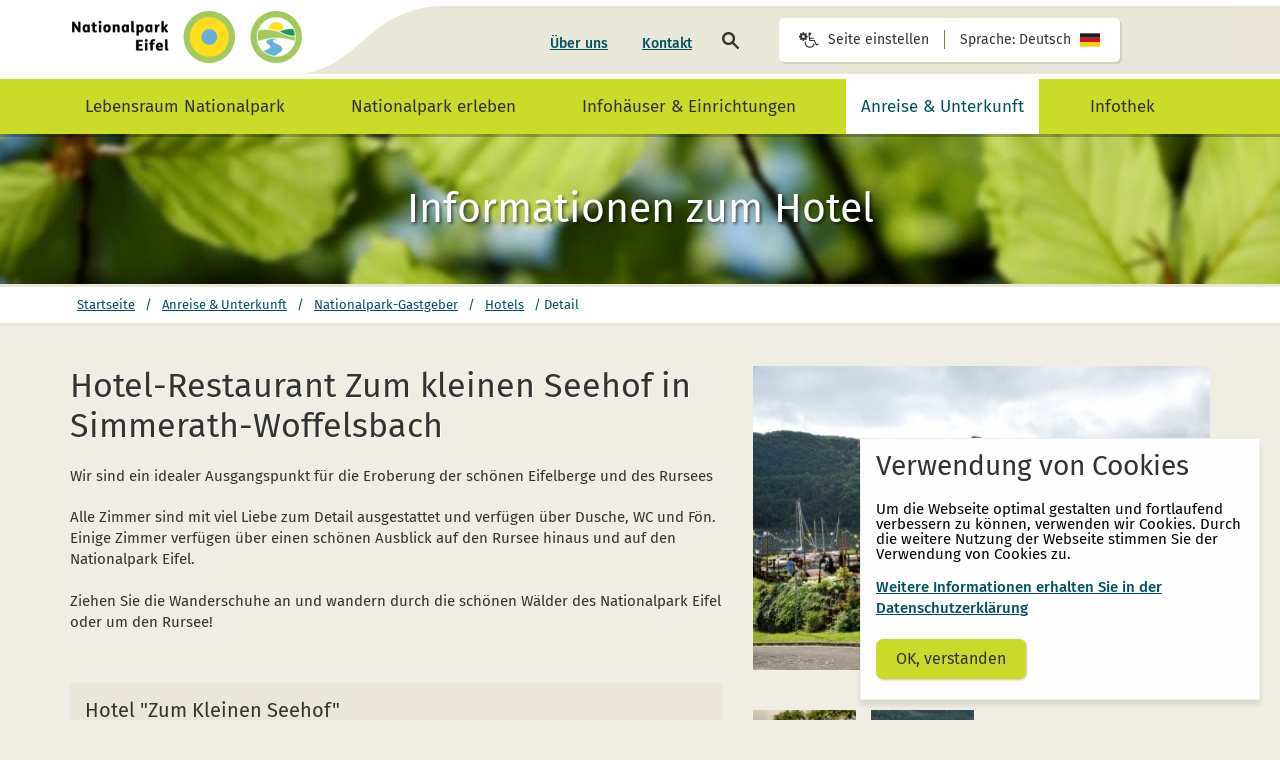

--- FILE ---
content_type: text/html; charset=utf-8
request_url: https://www.nationalpark-eifel.de/de/anreise-unterkunft/nationalpark-gastgeber/hotels/detail/Hotel-Restaurant-Zum-kleinen-Seehof-in-Simmerath-Woffelsbach-6Y/
body_size: 28723
content:
<!DOCTYPE html> <html lang="de" id="no-js"> <head> <meta name="viewport" content="width=device-width, initial-scale=1.0"> <title>Hotel-Restaurant Zum kleinen Seehof in Simmerath-Woffelsbach | Detail | Nationalpark Eifel</title> <script>with(document.documentElement){id=id.replace('no-','')}</script> <link rel="shortcut icon" href="/cache/favicon-ico-7fac97ca006ea72b773c3f0c9d83594f.ico"> <link rel="stylesheet" href="/admon/css/screen/54649854d06d5a9b7ec7a012e21a98d21364e4aa73d968570d9d078240d8aeae.css" media="all" /> <link rel="stylesheet" href="/cache/css-file-gz-admon-c3a86cc84a2db74a41319b4d915a828a.css.gz" type="text/css" media="screen" /> <script> function loadJS(u){var r=document.getElementsByTagName("script")[0],s=document.createElement("script");s.src=u;r.parentNode.insertBefore(s,r);} if(!window.HTMLPictureElement || !('sizes' in document.createElement('img'))){ loadJS("/cache/37247005fa3b05ea9d76a375ec360682.js"); } </script> <script src="/cache/a2163e9efae400fdd2604bdda1470e40.js"></script> <script src="/cache/adce1a14deb06b6ae437279ceaf55c31.js"></script> <style media="screen"> #m-59.module-header .background-image-container { background-image: url("/cache/881284d736bb1073a0d9da9406226c33.png"); } #m-6951-map { height: 350px; } </style> <meta property="og:type" content="website" /> <meta property="og:description" content="" /> </head> <body id="jump-top" class="page-content "> <div class="show-print print-logo" aria-hidden="true"> <img class="site-image " src="/cache/bc2aef53529c154b806179112c3660d9.png" sizes="230px" srcset="/cache/bc2aef53529c154b806179112c3660d9.png 230w,/cache/90821c3672a17e000b8faedbed3a6383.png 460w" alt = "Nationalpark Eifel Logo" > </div> <header class="module-header opensearchserver.ignore" id="m-59"> <nav class="navigation-anchors" aria-label="Sprungmarken"> <a href="#main-content" class="js-navigation-anchor"> zum Inhalt springen </a> <a href="#main-navigation" class="js-navigation-anchor"> zur Hauptnavigation springen </a> <a href="#page-footer" class="js-navigation-anchor"> zum Seitenfuß springen </a> </nav> <div class="container background-image-container"> <a class="logo hidden-print" href="/de/"> <span aria-hidden="true"> <img class="lazyload site-image " src="[data-uri]" data-src="/cache/bc2aef53529c154b806179112c3660d9.png" data-sizes="230px" data-srcset="/cache/bc2aef53529c154b806179112c3660d9.png 230w,/cache/90821c3672a17e000b8faedbed3a6383.png 460w" alt = "Nationalpark Eifel Logo" > </span> <span class="visually-hidden"> zurück zur Startseite </span> </a> <div class="components clearfix"> <ul class="meta-navigation" role="menubar" aria-label="Meta-Navigation"> <li role="menuitem"> <a href="/de/ueber-uns/" class="site-link-text "> Über uns </a> </li> <li role="menuitem"> <a href="/de/kontakt/" class="site-link-text "> Kontakt </a> </li> </ul> <div class="js-search search" tabindex="0"> <form action="/de/suche/" method="post" id="form-search-headrow" role="search"> <div class="input-wrapper"> <input type="text" placeholder="Suchbegriff" title="Suchbegriff" name="module428[q]" class="js-search-input search-input box-shadow" /> <button class="js-submit submit" type="submit"> <svg version="1.1" xmlns="http://www.w3.org/2000/svg" xmlns:xlink="http://www.w3.org/1999/xlink" width="25" height="25" viewBox="0 0 1792 1792" aria-hidden="true"><path d="M1171 960q0 13-10 23l-466 466q-10 10-23 10t-23-10l-50-50q-10-10-10-23t10-23l393-393-393-393q-10-10-10-23t10-23l50-50q10-10 23-10t23 10l466 466q10 10 10 23z"/></svg> <span class="visually-hidden"> Suche starten </span> </button> <span class="arrow" aria-hidden="true"></span> </div> <div class="search-icon"> <svg version="1.1" xmlns="http://www.w3.org/2000/svg" xmlns:xlink="http://www.w3.org/1999/xlink" width="17" height="17" viewBox="0 0 19 19" class="dropdown-title" aria-hidden="true"><path id="_.f002.lupe" d="M11.977,7.319c0,2.568 -2.09,4.658 -4.658,4.658c-2.568,0 -4.657,-2.09 -4.657,-4.658c0,-2.568 2.089,-4.658 4.657,-4.658c2.568,0 4.658,2.09 4.658,4.658Zm7.022,10.349c0,-0.354 -0.146,-0.697 -0.385,-0.936l-5.264,-5.264c0.842,-1.217 1.289,-2.672 1.289,-4.149c0,-4.044 -3.275,-7.319 -7.32,-7.319c-4.044,0 -7.319,3.275 -7.319,7.319c0,4.045 3.275,7.32 7.319,7.32c1.477,0 2.932,-0.447 4.149,-1.289l5.264,5.254c0.239,0.249 0.582,0.395 0.936,0.395c0.728,0 1.331,-0.603 1.331,-1.331Z" /></svg> <span class="visually-hidden"> Seite durchsuchen </span> </div> </form> </div> <div class="preferences" tabindex="0" aria-label="Seiteneinstellungen"> <div class="language-switch site-box-shadow clearfix"> <div class="item"> <svg version="1.1" xmlns="http://www.w3.org/2000/svg" xmlns:xlink="http://www.w3.org/1999/xlink" x="0px" y="0px" width="20" height="20" viewBox="0 0 292.8 229.1" aria-hidden="true"> <path fill="#1E1E1C" d="M215.1,151.6c2.3,32.9-24.3,61.1-57.2,61.1c-31.6,0-57.3-25.7-57.3-57.3c0-5.9,0.9-11.6,2.6-17l-16.8-0.8 c-1.5,5.7-2.2,11.7-2.2,17.8c0,40.6,33.2,73.7,73.7,73.7c32,0,60.4-20.9,70.2-51.3L215.1,151.6z M285.3,164.4L260,177.1l-29.2-58.2 c-1.3-2.7-4.2-4.5-7.3-4.5h-58.3l-2-16.4h52.1V81.6h-54.2l-4.7-37c11.8,1.3,22-8.7,22-20.3c0-11.3-9.2-20.5-20.5-20.5 c-9.1,0-17.3,5.8-19.7,14.6c-0.4,1.3-0.9,4.1-0.8,5.4l12.3,99.7c0.5,4.1,4.1,7.3,8.2,7.3h60.4l30.6,61.1c1.3,2.7,4.2,4.5,7.3,4.5 c1.3,0,2.5-0.3,3.7-0.9l32.8-16.4L285.3,164.4z"/> <path fill="#1E1E1C" d="M85.1,63.8c0,11.7-9.5,21.3-21.3,21.3s-21.3-9.5-21.3-21.3s9.5-21.3,21.3-21.3S85.1,52.1,85.1,63.8z M127.7,54.8c0-1.4-1-2.7-2.4-3l-15.2-2.3c-0.8-2.7-2-5.5-3.4-8.1c2.8-3.9,5.9-7.6,8.7-11.4c0.4-0.6,0.7-1.1,0.7-1.9 c0-0.7-0.2-1.3-0.6-1.8c-3.5-4.9-9.3-10.1-13.7-14.1c-0.6-0.5-1.3-0.8-2.1-0.8c-0.7,0-1.5,0.3-2,0.7l-11.9,8.9 c-2.4-1.2-4.9-2.2-7.5-3.1L76.1,2.5C75.9,1.1,74.6,0,73,0H54.6c-1.5,0-2.6,1-3,2.3c-1.3,5-1.8,10.4-2.4,15.5 c-2.6,0.8-5.1,1.9-7.6,3.2l-11.5-8.9c-0.7-0.5-1.4-0.8-2.2-0.8c-2.8,0-14.1,12.1-16,14.9c-0.4,0.6-0.7,1.1-0.7,1.9 c0,0.7,0.3,1.4,0.8,2c3.1,3.7,6.1,7.5,8.9,11.5c-1.3,2.5-2.4,5-3.2,7.6L2.2,51.5C1,51.7,0,53.2,0,54.5v18.5c0,1.4,1,2.7,2.4,3 l15.2,2.2c0.8,2.8,2,5.6,3.4,8.2c-2.8,3.9-5.9,7.6-8.7,11.4c-0.4,0.6-0.7,1.1-0.7,1.9c0,0.7,0.2,1.3,0.6,1.9c3.5,4.8,9.3,10,13.7,14 c0.6,0.6,1.3,0.9,2.1,0.9s1.5-0.3,2.1-0.7l11.7-8.9c2.4,1.2,4.9,2.2,7.5,3.1l2.4,15.2c0.2,1.4,1.5,2.5,3,2.5h18.5c1.5,0,2.6-1,3-2.3 c1.3-5,1.8-10.4,2.4-15.5c2.6-0.8,5.1-1.9,7.6-3.2l11.5,9c0.7,0.4,1.4,0.7,2.2,0.7c2.8,0,14.1-12.2,16-14.9c0.5-0.6,0.7-1.1,0.7-1.9 c0-0.7-0.3-1.5-0.8-2.1c-3.1-3.7-6.1-7.4-8.9-11.5c1.3-2.4,2.3-4.9,3.2-7.6l15.4-2.3c1.3-0.3,2.3-1.8,2.3-3V54.8z"/> </svg> <span>Seite einstellen</span> </div> <div class="item"> <span>Sprache: Deutsch</span> <svg version="1.1" xmlns="http://www.w3.org/2000/svg" xmlns:xlink="http://www.w3.org/1999/xlink" width="20" height="20" viewBox="0 0 293 196.4" class="preserve-color" aria-hidden="true"><path fill="#1E1E1C" d="M0 0h293v65.6H0z"/><path fill="#CC151A" d="M0 65.2h293v65.6H0z"/><path fill="#FFCB09" d="M0 130.8h293v65.6H0z"/></svg> </div> </div> <div class="preferences-dropdown"> <div class="dropdown-inner site-box-shadow clearfix"> <div class="information"> <div class="site-text"> Bitte benutzen Sie folgende Tastenkombinationen, um die Schriftgröße anzupassen: </div> <div class="controls"> <div class="control-item clearfix"> <p>größer</p> <span> &#8984; </span> <span>+</span> </div> <div class="control-item clearfix"> <p>kleiner</p> <span> &#8984; </span> <span>-</span> </div> </div> </div> <div class="languages"> <div class="languages-bar"> <a href="/de/" data-language="de" class="currentLanguage" tabindex="0"> <svg version="1.1" xmlns="http://www.w3.org/2000/svg" xmlns:xlink="http://www.w3.org/1999/xlink" width="40" height="28" viewBox="0 0 293 196.4" class="preserve-color" aria-hidden="true"><path fill="#1E1E1C" d="M0 0h293v65.6H0z"/><path fill="#CC151A" d="M0 65.2h293v65.6H0z"/><path fill="#FFCB09" d="M0 130.8h293v65.6H0z"/></svg> <span class="visually-hidden"> de_DE </span> </a> <a href="/en/" data-language="en" class="" tabindex="0"> <svg version="1.1" xmlns="http://www.w3.org/2000/svg" xmlns:xlink="http://www.w3.org/1999/xlink" width="40" height="28" viewBox="0 0 293.5 196.4" class="preserve-color" aria-hidden="true"><path fill="#164290" d="M.1.1h293.5v196.4H.1z"/><path fill="#FFF" d="M293.5.1h-36.7l-76.5 51.1V.1H113v53.2L32.2.1H0v26.6L58 65H0v68h57.5L0 171.6v24.9h38l74.9-50.3v50.3h67.3v-51.2l77.5 51.2h35.7v-24.6L234.7 133h58.9V64.9H235l58.6-39.3V.1z"/><g fill="#E20717"><path d="M94.5 64.9L.1 0v17.1l70.6 47.8h23.8zM199.2 133l94.4 63.5v-15.9L223.1 133h-23.9zM113 133H93.5L.1 196.4h22.4l90.6-60.3c-.1-1.1-.1-2.2-.1-3.1zM180.3 64.9h18.1l95.1-63.3V0h-21.4l-91.8 60.9v4z"/></g><path fill="#E20717" d="M293.5 79.4H165.9V.1h-38.5v79.3H.1v39.1h127.3v77.9h38.5v-77.9h127.6z"/></svg> <span class="visually-hidden"> en_US </span> </a> <a href="/fr/" data-language="fr" class="" tabindex="0"> <svg version="1.1" xmlns="http://www.w3.org/2000/svg" xmlns:xlink="http://www.w3.org/1999/xlink" width="40" height="28" viewBox="0 0 293.9 196.2" class="preserve-color" aria-hidden="true"><path fill="#1F71B8" d="M0 0h98.1v196.2H0z"/><path fill="#FFF" d="M97.6 0h98.1v196.2H97.6z"/><path fill="#CC151A" d="M195.7 0h98.1v196.2h-98.1z"/></svg> <span class="visually-hidden"> fr_FR </span> </a> <a href="/nl/" data-language="nl" class="" tabindex="0"> <svg version="1.1" xmlns="http://www.w3.org/2000/svg" xmlns:xlink="http://www.w3.org/1999/xlink" width="40" height="28" viewBox="0 0 293 196.4" class="preserve-color" aria-hidden="true"><path fill="#CC151A" d="M0 0h293v65.6H0z"/><path fill="#FFF" d="M0 65.2h293v65.6H0z"/><path fill="#1F71B8" d="M0 130.8h293v65.6H0z"/></svg> <span class="visually-hidden"> nl_NL </span> </a> </div> <div class="spacer"><span>oder</span></div> <a href="/de-simple/" class="additional-language " tabindex="0"> <div class="additional-language-flags"> <svg version="1.1" xmlns="http://www.w3.org/2000/svg" xmlns:xlink="http://www.w3.org/1999/xlink" width="40" height="35" viewBox="0 0 600 600" class="preserve-color" aria-hidden="true"> <g><use xlink:href="#_Image1" x="0" y="0" width="600px" height="600px"/><circle cx="300" cy="300" r="300" /><path d="M324.01,503.718l0,-253.192l160.063,-100.258l0,253.191l-160.063,100.259Zm-128.052,-337.444c6.84,-43.654 46.565,-80.032 104.042,-80.032c57.477,0 95.02,31.722 104.042,80.032c-49.62,33.468 -54.713,36.524 -98.949,65.917c-38.561,-22.409 -51.657,-30.703 -109.135,-65.917Zm96.039,347.484l-176.07,-110.299l0,-253.191l176.07,110.298l0,253.192Zm-80.032,-257.412l-32.013,-18.043l0,112.044l32.013,18.189l0,-112.19Zm0,128.197l-32.013,-18.044l0,32.013l32.013,18.044l0,-32.013Z" style="fill:#fff;fill-rule:nonzero;"/></g><defs><image id="_Image1" width="600px" height="600px" xlink:href="[data-uri]"/></defs></svg> <svg version="1.1" xmlns="http://www.w3.org/2000/svg" xmlns:xlink="http://www.w3.org/1999/xlink" width="40" height="35" viewBox="0 0 293 196.4" class="preserve-color" aria-hidden="true"><path fill="#1E1E1C" d="M0 0h293v65.6H0z"/><path fill="#CC151A" d="M0 65.2h293v65.6H0z"/><path fill="#FFCB09" d="M0 130.8h293v65.6H0z"/></svg> </div> <div class="additional-language-text"> <strong>Leichte Sprache</strong> <div class="description">Verständliche Texte mit weniger Fachbegriffen</div> </div> </a> <a href="/gs" class="additional-language sign-language " tabindex="0"> <div class="additional-language-flags"> <svg version="1.1" xmlns="http://www.w3.org/2000/svg" xmlns:xlink="http://www.w3.org/1999/xlink" width="40" height="35" viewBox="0 0 294 293" class="preserve-color" aria-hidden="true"><circle cx="146.8" cy="146.5" r="146.5" fill="#1e1e1c"/><path d="M212.5 205.9c-6.6-4.2-13.8-6.4-22.2-8.8-7.2-2-10.2-3.3-17.3-5.8-12.8-3.7-26.4-6.3-40.3-8.4-.1-.3-.1-.6 0-.8.5-2.7 6.1-3.8 10.3-4.2 6.2-.5 12.7-.7 19.4-.8 7.6.5 15.7 1.6 23.1 1.9 6.1.5 13 1.7 18.5 1 4.9-.2 7.8-3.1 8.5-6.6.8-4.4-2.1-9.5-9.5-11.2l-19.4-2.3c-9.3-.8-17.2-3-24.2-2.9-8.1-1.1-16.4-1.7-24.7-1.8-7.6-.8-19.8-4.5-21.4-5.1-5.3-2.6-13.2-4.9-14.6-9.4 2.1-2.8 5.1-3.8 11.7-5.3 15.3-2.7 26.6-11.9 31.3-28 .1-.3.1-.5.2-.7 1.1-6.5-5.9-8.7-8.5-6.4-3 2.3-6.5 6.3-9.4 7.8-15.5 5.6-37.1 8.5-49 9.8-13.1 1.5-30.4 13.1-38.3 15.1-11.9 4.6-24.2 2-24.2 2s-5.4-.8-11.9-2.2c-.3 4.7-.6 9.2-.6 13.9 0 20.2 4.1 39.4 11.5 56.9l4.6 3c17.1 13.2 33.4 17.3 50 22.5 6.1 3.2 18.2 8.4 18.8 9.6 4.2 2.6 11.5 14.5 15.6 16.9 9.6 8 18.6 19.4 28.4 23.7 4.8 3.1 10.5 1.2 11.3-3.1.3-1.7-.2-3.8-1.7-6.2-3.6-4.5-17.7-17.9-25.4-27.7-2.7-3.7-6.4-7.9-9.8-11.1-.6-1-.7-2-.6-2.9.7-4 7.4-6.7 11.1-4.6 7.8 3.7 17.1 9.3 23.4 11 9.2 3.8 18.5 7.4 27.9 10.5 5 2.5 10.8 5.9 16.2 7.3 7.5 2.1 11.9-1 12.6-5.2.6-3.4-1.2-7.5-5.8-10-6.2-2.7-12.5-5.9-18.9-8.5-8.8-2.3-18.2-9.2-27.4-13-4.7-2.5-10.2-4.3-15.4-5.9-2.6-.7-3.5-1.6-3.4-2.5.3-1.8 4.9-3.6 6.9-4.1 1.2-1.6 15.1 3.7 27.8 5.3 9.8 3 19.5 5.4 29.4 7.3 5.2 1.5 12.1 4.8 20.4 6 5.2.1 7.9-3 8.6-6.6.9-3.6-.6-7.7-3.6-9.4zm-112.2-21.6c-1.9 1.1-40.2 22.4-43.4 24.2-2.1 1.2-4.7-.3-4.7-2.7 0-2.7 0-46.3.1-49.4.1-2.3 2.4-3.9 4.7-2.6 2.3 1.3 41.9 24.2 43.5 25.1 1.9 1.2 2.2 4.1-.2 5.4z" fill="#fff" fill-rule="nonzero"/><path d="M259.9 100.1c-2-2.9-6.1-4.5-11.1-3-6.3 2.4-13 4.6-19.4 7.3-7.8 4.6-19.4 6.3-28.6 10.1-5.1 1.5-10.3 4.2-15 6.7-2.4 1.3-3.6 1.3-4.2.6-1-1.5.9-6 2-7.8-.3-2 13.3-8 23.5-15.8 9-4.8 17.6-9.9 26-15.6 4.7-2.6 11.9-5.1 18.7-10.2 3.8-3.6 3.5-7.7 1.5-10.7-2.1-3-6-4.9-9.3-4-7.7 1.7-14.3 5.2-21.9 9.4-6.5 3.7-9.5 4.9-16.3 8.1-11.7 6.4-23.1 14.2-34.5 22.5-.3-.2-.4-.4-.6-.6-1.6-2.3 1.6-7 4.4-10.2 4.1-4.7 8.5-9.4 13.2-14.2 5.7-5 12.2-9.9 17.7-14.9 4.7-3.9 10.4-7.9 13.9-12.3 3.3-3.6 3.4-7.7 1.3-10.6-2.5-3.6-8.2-5.3-14.6-1.2l-15.4 12c-7.2 6-14.4 10-19.2 15-6.6 4.9-12.8 10.4-18.8 16.1-6 4.8-17.3 10.8-18.8 11.4-5.6 1.9-12.8 5.9-17 3.6-.5-3.5.9-6.3 4.6-12 8.9-12.7 10.5-27.2 2.4-41.9-.1-.2-.3-.4-.4-.6-3.7-5.4-10.2-2-10.5 1.5-.5 3.7-.2 9-1.2 12.2-7.1 14.9-20.4 32.2-27.8 41.5-5.3 6.6-8.9 17.3-11.9 26.1.9-.2 1.7-.3 2.5-.4 11.8-1.3 33.5-4.3 49-9.8 2.9-1.6 6.5-5.5 9.4-7.8 2.6-2.3 9.6-.2 8.5 6.4-.1.2-.1.5-.2.7-4.7 16.1-16 25.4-31.3 28-6.6 1.5-9.6 2.5-11.7 5.3 1.4 4.6 9.3 6.8 14.6 9.4 1.6.6 13.8 4.3 21.4 5.1 8.4.1 16.6.7 24.7 1.8 7-.2 14.9 2 24.2 2.9l19.4 2.3c6.3 1.5 9.3 5.4 9.6 9.3 8.6-.1 17.1-.3 23.6-2.8 5.6-1.1 8.4-6.5 5.8-10.2-1-1.5-2.8-2.6-5.6-3.2-5.7-.6-25.2-.2-37.6-1.7-4.6-.7-10.1-1.1-14.7-1-1.1-.3-1.9-.9-2.4-1.7-2.3-3.3.5-10 4.7-11.1 8.1-2.9 18.7-5.4 24.4-8.7 9.2-3.8 18.4-7.8 27.2-12.2 5.3-1.7 11.9-3.4 16.7-6.3 6.6-3.9 7.5-9.2 5.1-12.8z" fill="#fff" fill-opacity=".6" fill-rule="nonzero"/></svg> <svg version="1.1" xmlns="http://www.w3.org/2000/svg" xmlns:xlink="http://www.w3.org/1999/xlink" width="40" height="35" viewBox="0 0 293 196.4" class="preserve-color" aria-hidden="true"><path fill="#1E1E1C" d="M0 0h293v65.6H0z"/><path fill="#CC151A" d="M0 65.2h293v65.6H0z"/><path fill="#FFCB09" d="M0 130.8h293v65.6H0z"/></svg> </div> <div class="additional-language-text"> <strong>Gebärdensprache Videos</strong> <div class="description">Texte werden mit Icons gekennzeichnet.</div> </div> </a> </div> </div> </div> </div> <div class="weather"> </div> </div> </div> </header> <nav id="main-navigation" aria-label="Hauptnavigation"> <div class="module-navigation opensearchserver.ignore" id="m-60" > <div class="container"> <button type="button" class="site-icon-menu js-toggle-menu menu-button hidden-xl-up"> <span aria-hidden="true"></span> </button> <ul class="navigation level-0 clearfix" role="menubar"> <li class="level-0 hidden-xl-up" role="menuitem"> <a href="/de" class="level-0 no-children"> Startseite </a> </li> <li class=" level-0 children " role="menuitem" aria-haspopup="true" > <a href="/de/natur-landschaft-arten/" class=" level-0 children "> Lebensraum Nationalpark </a> <button class="js-open-children open-children"> <svg version="1.1" xmlns="http://www.w3.org/2000/svg" xmlns:xlink="http://www.w3.org/1999/xlink" width="22" height="22" viewBox="0 0 171 294" aria-hidden="true"> <g transform="matrix(-1.83697e-16,1,-1,-1.83697e-16,170.1,-0.1)"> <path d="M0,145.8C0,148.1 1.2,150.8 3,152.5L17.7,167.1C19.5,168.9 22.1,170 24.4,170C26.7,170 29.4,168.8 31.1,167.1L146.6,52.3L262.1,167.1C263.9,168.9 266.5,170 268.8,170C271.4,170 273.8,168.8 275.5,167.1L290.2,152.5C292,150.7 293.2,148.1 293.2,145.8C293.2,143.5 292,140.8 290.2,139.1L153.4,2.9C151.6,1.1 149,0 146.7,0C144.4,0 141.7,1.2 140,2.9L3,139C1.2,140.9 0,143.5 0,145.8Z" /> </g> </svg> </button> <ul class="level-1 child" aria-hidden="true"> <li class="level-1 js-close-children hidden-xl-up"> <button class="close js-close-children"> <span class="close-children"> <svg version="1.1" xmlns="http://www.w3.org/2000/svg" xmlns:xlink="http://www.w3.org/1999/xlink" width="22" height="22" viewBox="0 0 171 294" aria-hidden="true"> <g transform="matrix(-1.83697e-16,1,-1,-1.83697e-16,170.1,-0.1)"> <path d="M0,145.8C0,148.1 1.2,150.8 3,152.5L17.7,167.1C19.5,168.9 22.1,170 24.4,170C26.7,170 29.4,168.8 31.1,167.1L146.6,52.3L262.1,167.1C263.9,168.9 266.5,170 268.8,170C271.4,170 273.8,168.8 275.5,167.1L290.2,152.5C292,150.7 293.2,148.1 293.2,145.8C293.2,143.5 292,140.8 290.2,139.1L153.4,2.9C151.6,1.1 149,0 146.7,0C144.4,0 141.7,1.2 140,2.9L3,139C1.2,140.9 0,143.5 0,145.8Z" /> </g> </svg> </span> Lebensraum Nationalpark </button> </li> <li class=" level-1 no-children" role="menuitem" > <a href="/de/natur-landschaft-arten/was-ist-ein-nationalpark/" class=" level-1 no-children"> Was ist ein Nationalpark? </a> </li> <li class=" level-1 children " role="menuitem" aria-haspopup="true" > <a href="/de/natur-landschaft-arten/besondere-tiere-und-pflanzen/" class=" level-1 children "> Besondere Tiere und Pflanzen </a> <button class="js-open-children open-children"> <svg version="1.1" xmlns="http://www.w3.org/2000/svg" xmlns:xlink="http://www.w3.org/1999/xlink" width="22" height="22" viewBox="0 0 171 294" aria-hidden="true"> <g transform="matrix(-1.83697e-16,1,-1,-1.83697e-16,170.1,-0.1)"> <path d="M0,145.8C0,148.1 1.2,150.8 3,152.5L17.7,167.1C19.5,168.9 22.1,170 24.4,170C26.7,170 29.4,168.8 31.1,167.1L146.6,52.3L262.1,167.1C263.9,168.9 266.5,170 268.8,170C271.4,170 273.8,168.8 275.5,167.1L290.2,152.5C292,150.7 293.2,148.1 293.2,145.8C293.2,143.5 292,140.8 290.2,139.1L153.4,2.9C151.6,1.1 149,0 146.7,0C144.4,0 141.7,1.2 140,2.9L3,139C1.2,140.9 0,143.5 0,145.8Z" /> </g> </svg> </button> </li> <li class=" level-1 no-children" role="menuitem" > <a href="/de/natur-landschaft-arten/artenliste/" class=" level-1 no-children"> Artenliste </a> </li> <li class=" level-1 children " role="menuitem" aria-haspopup="true" > <a href="/de/natur-landschaft-arten/lebensraeume/" class=" level-1 children "> Lebensräume </a> <button class="js-open-children open-children"> <svg version="1.1" xmlns="http://www.w3.org/2000/svg" xmlns:xlink="http://www.w3.org/1999/xlink" width="22" height="22" viewBox="0 0 171 294" aria-hidden="true"> <g transform="matrix(-1.83697e-16,1,-1,-1.83697e-16,170.1,-0.1)"> <path d="M0,145.8C0,148.1 1.2,150.8 3,152.5L17.7,167.1C19.5,168.9 22.1,170 24.4,170C26.7,170 29.4,168.8 31.1,167.1L146.6,52.3L262.1,167.1C263.9,168.9 266.5,170 268.8,170C271.4,170 273.8,168.8 275.5,167.1L290.2,152.5C292,150.7 293.2,148.1 293.2,145.8C293.2,143.5 292,140.8 290.2,139.1L153.4,2.9C151.6,1.1 149,0 146.7,0C144.4,0 141.7,1.2 140,2.9L3,139C1.2,140.9 0,143.5 0,145.8Z" /> </g> </svg> </button> </li> <li class=" level-1 no-children" role="menuitem" > <a href="/de/natur-landschaft-arten/geologie-boeden-und-klima/" class=" level-1 no-children"> Geologie, Böden und Klima </a> </li> <li class=" level-1 children " role="menuitem" aria-haspopup="true" > <a href="/de/natur-landschaft-arten/forschung-im-nationalpark/" class=" level-1 children "> Forschung im Nationalpark </a> <button class="js-open-children open-children"> <svg version="1.1" xmlns="http://www.w3.org/2000/svg" xmlns:xlink="http://www.w3.org/1999/xlink" width="22" height="22" viewBox="0 0 171 294" aria-hidden="true"> <g transform="matrix(-1.83697e-16,1,-1,-1.83697e-16,170.1,-0.1)"> <path d="M0,145.8C0,148.1 1.2,150.8 3,152.5L17.7,167.1C19.5,168.9 22.1,170 24.4,170C26.7,170 29.4,168.8 31.1,167.1L146.6,52.3L262.1,167.1C263.9,168.9 266.5,170 268.8,170C271.4,170 273.8,168.8 275.5,167.1L290.2,152.5C292,150.7 293.2,148.1 293.2,145.8C293.2,143.5 292,140.8 290.2,139.1L153.4,2.9C151.6,1.1 149,0 146.7,0C144.4,0 141.7,1.2 140,2.9L3,139C1.2,140.9 0,143.5 0,145.8Z" /> </g> </svg> </button> </li> <li class=" level-1 no-children" role="menuitem" > <a href="/de/natur-landschaft-arten/naturentwicklung/" class=" level-1 no-children"> Naturentwicklung </a> </li> <li class=" level-1 no-children" role="menuitem" > <a href="/de/natur-landschaft-arten/absterbende-fichten-machen-platz-fuer-heimische-baeume/" class=" level-1 no-children"> Absterbende Fichten machen Platz für heimische Bäume </a> </li> <li class=" level-1 no-children" role="menuitem" > <a href="/de/natur-landschaft-arten/der-wolf-kehrt-zurueck/" class=" level-1 no-children"> Der Wolf kehrt zurück </a> </li> </ul> </li> <li class=" level-0 children " role="menuitem" aria-haspopup="true" > <a href="/de/nationalpark-erleben/" class=" level-0 children "> Nationalpark erleben </a> <button class="js-open-children open-children"> <svg version="1.1" xmlns="http://www.w3.org/2000/svg" xmlns:xlink="http://www.w3.org/1999/xlink" width="22" height="22" viewBox="0 0 171 294" aria-hidden="true"> <g transform="matrix(-1.83697e-16,1,-1,-1.83697e-16,170.1,-0.1)"> <path d="M0,145.8C0,148.1 1.2,150.8 3,152.5L17.7,167.1C19.5,168.9 22.1,170 24.4,170C26.7,170 29.4,168.8 31.1,167.1L146.6,52.3L262.1,167.1C263.9,168.9 266.5,170 268.8,170C271.4,170 273.8,168.8 275.5,167.1L290.2,152.5C292,150.7 293.2,148.1 293.2,145.8C293.2,143.5 292,140.8 290.2,139.1L153.4,2.9C151.6,1.1 149,0 146.7,0C144.4,0 141.7,1.2 140,2.9L3,139C1.2,140.9 0,143.5 0,145.8Z" /> </g> </svg> </button> <ul class="level-1 child" aria-hidden="true"> <li class="level-1 js-close-children hidden-xl-up"> <button class="close js-close-children"> <span class="close-children"> <svg version="1.1" xmlns="http://www.w3.org/2000/svg" xmlns:xlink="http://www.w3.org/1999/xlink" width="22" height="22" viewBox="0 0 171 294" aria-hidden="true"> <g transform="matrix(-1.83697e-16,1,-1,-1.83697e-16,170.1,-0.1)"> <path d="M0,145.8C0,148.1 1.2,150.8 3,152.5L17.7,167.1C19.5,168.9 22.1,170 24.4,170C26.7,170 29.4,168.8 31.1,167.1L146.6,52.3L262.1,167.1C263.9,168.9 266.5,170 268.8,170C271.4,170 273.8,168.8 275.5,167.1L290.2,152.5C292,150.7 293.2,148.1 293.2,145.8C293.2,143.5 292,140.8 290.2,139.1L153.4,2.9C151.6,1.1 149,0 146.7,0C144.4,0 141.7,1.2 140,2.9L3,139C1.2,140.9 0,143.5 0,145.8Z" /> </g> </svg> </span> Nationalpark erleben </button> </li> <li class=" level-1 no-children" role="menuitem" > <a href="/de/nationalpark-erleben/veranstaltungen/" class=" level-1 no-children"> Veranstaltungen </a> </li> <li class=" level-1 children " role="menuitem" aria-haspopup="true" > <a href="/de/nationalpark-erleben/aktuelles/" class=" level-1 children "> Aktuelles </a> <button class="js-open-children open-children"> <svg version="1.1" xmlns="http://www.w3.org/2000/svg" xmlns:xlink="http://www.w3.org/1999/xlink" width="22" height="22" viewBox="0 0 171 294" aria-hidden="true"> <g transform="matrix(-1.83697e-16,1,-1,-1.83697e-16,170.1,-0.1)"> <path d="M0,145.8C0,148.1 1.2,150.8 3,152.5L17.7,167.1C19.5,168.9 22.1,170 24.4,170C26.7,170 29.4,168.8 31.1,167.1L146.6,52.3L262.1,167.1C263.9,168.9 266.5,170 268.8,170C271.4,170 273.8,168.8 275.5,167.1L290.2,152.5C292,150.7 293.2,148.1 293.2,145.8C293.2,143.5 292,140.8 290.2,139.1L153.4,2.9C151.6,1.1 149,0 146.7,0C144.4,0 141.7,1.2 140,2.9L3,139C1.2,140.9 0,143.5 0,145.8Z" /> </g> </svg> </button> </li> <li class=" level-1 children " role="menuitem" aria-haspopup="true" > <a href="/de/nationalpark-erleben/gefuehrte-wanderungen/" class=" level-1 children "> Geführte Wanderungen </a> <button class="js-open-children open-children"> <svg version="1.1" xmlns="http://www.w3.org/2000/svg" xmlns:xlink="http://www.w3.org/1999/xlink" width="22" height="22" viewBox="0 0 171 294" aria-hidden="true"> <g transform="matrix(-1.83697e-16,1,-1,-1.83697e-16,170.1,-0.1)"> <path d="M0,145.8C0,148.1 1.2,150.8 3,152.5L17.7,167.1C19.5,168.9 22.1,170 24.4,170C26.7,170 29.4,168.8 31.1,167.1L146.6,52.3L262.1,167.1C263.9,168.9 266.5,170 268.8,170C271.4,170 273.8,168.8 275.5,167.1L290.2,152.5C292,150.7 293.2,148.1 293.2,145.8C293.2,143.5 292,140.8 290.2,139.1L153.4,2.9C151.6,1.1 149,0 146.7,0C144.4,0 141.7,1.2 140,2.9L3,139C1.2,140.9 0,143.5 0,145.8Z" /> </g> </svg> </button> </li> <li class=" level-1 children " role="menuitem" aria-haspopup="true" > <a href="/de/nationalpark-erleben/auf-eigene-faust/" class=" level-1 children "> Auf eigene Faust </a> <button class="js-open-children open-children"> <svg version="1.1" xmlns="http://www.w3.org/2000/svg" xmlns:xlink="http://www.w3.org/1999/xlink" width="22" height="22" viewBox="0 0 171 294" aria-hidden="true"> <g transform="matrix(-1.83697e-16,1,-1,-1.83697e-16,170.1,-0.1)"> <path d="M0,145.8C0,148.1 1.2,150.8 3,152.5L17.7,167.1C19.5,168.9 22.1,170 24.4,170C26.7,170 29.4,168.8 31.1,167.1L146.6,52.3L262.1,167.1C263.9,168.9 266.5,170 268.8,170C271.4,170 273.8,168.8 275.5,167.1L290.2,152.5C292,150.7 293.2,148.1 293.2,145.8C293.2,143.5 292,140.8 290.2,139.1L153.4,2.9C151.6,1.1 149,0 146.7,0C144.4,0 141.7,1.2 140,2.9L3,139C1.2,140.9 0,143.5 0,145.8Z" /> </g> </svg> </button> </li> <li class=" level-1 children " role="menuitem" aria-haspopup="true" > <a href="/de/nationalpark-erleben/wandern/" class=" level-1 children "> Wandervorschläge </a> <button class="js-open-children open-children"> <svg version="1.1" xmlns="http://www.w3.org/2000/svg" xmlns:xlink="http://www.w3.org/1999/xlink" width="22" height="22" viewBox="0 0 171 294" aria-hidden="true"> <g transform="matrix(-1.83697e-16,1,-1,-1.83697e-16,170.1,-0.1)"> <path d="M0,145.8C0,148.1 1.2,150.8 3,152.5L17.7,167.1C19.5,168.9 22.1,170 24.4,170C26.7,170 29.4,168.8 31.1,167.1L146.6,52.3L262.1,167.1C263.9,168.9 266.5,170 268.8,170C271.4,170 273.8,168.8 275.5,167.1L290.2,152.5C292,150.7 293.2,148.1 293.2,145.8C293.2,143.5 292,140.8 290.2,139.1L153.4,2.9C151.6,1.1 149,0 146.7,0C144.4,0 141.7,1.2 140,2.9L3,139C1.2,140.9 0,143.5 0,145.8Z" /> </g> </svg> </button> </li> <li class=" level-1 children " role="menuitem" aria-haspopup="true" > <a href="/de/nationalpark-erleben/wildnis-trail/" class=" level-1 children "> Wildnis-Trail </a> <button class="js-open-children open-children"> <svg version="1.1" xmlns="http://www.w3.org/2000/svg" xmlns:xlink="http://www.w3.org/1999/xlink" width="22" height="22" viewBox="0 0 171 294" aria-hidden="true"> <g transform="matrix(-1.83697e-16,1,-1,-1.83697e-16,170.1,-0.1)"> <path d="M0,145.8C0,148.1 1.2,150.8 3,152.5L17.7,167.1C19.5,168.9 22.1,170 24.4,170C26.7,170 29.4,168.8 31.1,167.1L146.6,52.3L262.1,167.1C263.9,168.9 266.5,170 268.8,170C271.4,170 273.8,168.8 275.5,167.1L290.2,152.5C292,150.7 293.2,148.1 293.2,145.8C293.2,143.5 292,140.8 290.2,139.1L153.4,2.9C151.6,1.1 149,0 146.7,0C144.4,0 141.7,1.2 140,2.9L3,139C1.2,140.9 0,143.5 0,145.8Z" /> </g> </svg> </button> </li> <li class=" level-1 children " role="menuitem" aria-haspopup="true" > <a href="/de/nationalpark-erleben/kinder-jugendliche-und-familien/" class=" level-1 children "> Kinder, Jugendliche und Familien </a> <button class="js-open-children open-children"> <svg version="1.1" xmlns="http://www.w3.org/2000/svg" xmlns:xlink="http://www.w3.org/1999/xlink" width="22" height="22" viewBox="0 0 171 294" aria-hidden="true"> <g transform="matrix(-1.83697e-16,1,-1,-1.83697e-16,170.1,-0.1)"> <path d="M0,145.8C0,148.1 1.2,150.8 3,152.5L17.7,167.1C19.5,168.9 22.1,170 24.4,170C26.7,170 29.4,168.8 31.1,167.1L146.6,52.3L262.1,167.1C263.9,168.9 266.5,170 268.8,170C271.4,170 273.8,168.8 275.5,167.1L290.2,152.5C292,150.7 293.2,148.1 293.2,145.8C293.2,143.5 292,140.8 290.2,139.1L153.4,2.9C151.6,1.1 149,0 146.7,0C144.4,0 141.7,1.2 140,2.9L3,139C1.2,140.9 0,143.5 0,145.8Z" /> </g> </svg> </button> </li> <li class=" level-1 children " role="menuitem" aria-haspopup="true" > <a href="/de/nationalpark-erleben/schulen-und-kitas/" class=" level-1 children "> Schulen und Kitas </a> <button class="js-open-children open-children"> <svg version="1.1" xmlns="http://www.w3.org/2000/svg" xmlns:xlink="http://www.w3.org/1999/xlink" width="22" height="22" viewBox="0 0 171 294" aria-hidden="true"> <g transform="matrix(-1.83697e-16,1,-1,-1.83697e-16,170.1,-0.1)"> <path d="M0,145.8C0,148.1 1.2,150.8 3,152.5L17.7,167.1C19.5,168.9 22.1,170 24.4,170C26.7,170 29.4,168.8 31.1,167.1L146.6,52.3L262.1,167.1C263.9,168.9 266.5,170 268.8,170C271.4,170 273.8,168.8 275.5,167.1L290.2,152.5C292,150.7 293.2,148.1 293.2,145.8C293.2,143.5 292,140.8 290.2,139.1L153.4,2.9C151.6,1.1 149,0 146.7,0C144.4,0 141.7,1.2 140,2.9L3,139C1.2,140.9 0,143.5 0,145.8Z" /> </g> </svg> </button> </li> <li class=" level-1 children " role="menuitem" aria-haspopup="true" > <a href="/de/nationalpark-erleben/barrierefrei-unterwegs/" class=" level-1 children "> Barrierefrei unterwegs </a> <button class="js-open-children open-children"> <svg version="1.1" xmlns="http://www.w3.org/2000/svg" xmlns:xlink="http://www.w3.org/1999/xlink" width="22" height="22" viewBox="0 0 171 294" aria-hidden="true"> <g transform="matrix(-1.83697e-16,1,-1,-1.83697e-16,170.1,-0.1)"> <path d="M0,145.8C0,148.1 1.2,150.8 3,152.5L17.7,167.1C19.5,168.9 22.1,170 24.4,170C26.7,170 29.4,168.8 31.1,167.1L146.6,52.3L262.1,167.1C263.9,168.9 266.5,170 268.8,170C271.4,170 273.8,168.8 275.5,167.1L290.2,152.5C292,150.7 293.2,148.1 293.2,145.8C293.2,143.5 292,140.8 290.2,139.1L153.4,2.9C151.6,1.1 149,0 146.7,0C144.4,0 141.7,1.2 140,2.9L3,139C1.2,140.9 0,143.5 0,145.8Z" /> </g> </svg> </button> </li> <li class=" level-1 no-children" role="menuitem" > <a href="/de/nationalpark-erleben/sternenpark/" class=" level-1 no-children"> Sternenpark </a> </li> <li class=" level-1 children " role="menuitem" aria-haspopup="true" > <a href="/de/nationalpark-erleben/erlebnisregion-nationalpark-eifel/" class=" level-1 children "> Erlebnisregion Nationalpark Eifel </a> <button class="js-open-children open-children"> <svg version="1.1" xmlns="http://www.w3.org/2000/svg" xmlns:xlink="http://www.w3.org/1999/xlink" width="22" height="22" viewBox="0 0 171 294" aria-hidden="true"> <g transform="matrix(-1.83697e-16,1,-1,-1.83697e-16,170.1,-0.1)"> <path d="M0,145.8C0,148.1 1.2,150.8 3,152.5L17.7,167.1C19.5,168.9 22.1,170 24.4,170C26.7,170 29.4,168.8 31.1,167.1L146.6,52.3L262.1,167.1C263.9,168.9 266.5,170 268.8,170C271.4,170 273.8,168.8 275.5,167.1L290.2,152.5C292,150.7 293.2,148.1 293.2,145.8C293.2,143.5 292,140.8 290.2,139.1L153.4,2.9C151.6,1.1 149,0 146.7,0C144.4,0 141.7,1.2 140,2.9L3,139C1.2,140.9 0,143.5 0,145.8Z" /> </g> </svg> </button> </li> <li class=" level-1 no-children" role="menuitem" > <a href="/de/nationalpark-erleben/start-und-treffpunkte/" class=" level-1 no-children"> Start- und Treffpunkte </a> </li> </ul> </li> <li class=" level-0 children " role="menuitem" aria-haspopup="true" > <a href="/de/infohaeuser-und-einrichtungen/" class=" level-0 children "> Infohäuser &amp; Einrichtungen </a> <button class="js-open-children open-children"> <svg version="1.1" xmlns="http://www.w3.org/2000/svg" xmlns:xlink="http://www.w3.org/1999/xlink" width="22" height="22" viewBox="0 0 171 294" aria-hidden="true"> <g transform="matrix(-1.83697e-16,1,-1,-1.83697e-16,170.1,-0.1)"> <path d="M0,145.8C0,148.1 1.2,150.8 3,152.5L17.7,167.1C19.5,168.9 22.1,170 24.4,170C26.7,170 29.4,168.8 31.1,167.1L146.6,52.3L262.1,167.1C263.9,168.9 266.5,170 268.8,170C271.4,170 273.8,168.8 275.5,167.1L290.2,152.5C292,150.7 293.2,148.1 293.2,145.8C293.2,143.5 292,140.8 290.2,139.1L153.4,2.9C151.6,1.1 149,0 146.7,0C144.4,0 141.7,1.2 140,2.9L3,139C1.2,140.9 0,143.5 0,145.8Z" /> </g> </svg> </button> <ul class="level-1 child" aria-hidden="true"> <li class="level-1 js-close-children hidden-xl-up"> <button class="close js-close-children"> <span class="close-children"> <svg version="1.1" xmlns="http://www.w3.org/2000/svg" xmlns:xlink="http://www.w3.org/1999/xlink" width="22" height="22" viewBox="0 0 171 294" aria-hidden="true"> <g transform="matrix(-1.83697e-16,1,-1,-1.83697e-16,170.1,-0.1)"> <path d="M0,145.8C0,148.1 1.2,150.8 3,152.5L17.7,167.1C19.5,168.9 22.1,170 24.4,170C26.7,170 29.4,168.8 31.1,167.1L146.6,52.3L262.1,167.1C263.9,168.9 266.5,170 268.8,170C271.4,170 273.8,168.8 275.5,167.1L290.2,152.5C292,150.7 293.2,148.1 293.2,145.8C293.2,143.5 292,140.8 290.2,139.1L153.4,2.9C151.6,1.1 149,0 146.7,0C144.4,0 141.7,1.2 140,2.9L3,139C1.2,140.9 0,143.5 0,145.8Z" /> </g> </svg> </span> Infohäuser &amp; Einrichtungen </button> </li> <li class=" level-1 children " role="menuitem" aria-haspopup="true" > <a href="/de/infohaeuser-und-einrichtungen/nationalpark-zentrum-eifel/" class=" level-1 children "> Nationalpark-Zentrum Eifel </a> <button class="js-open-children open-children"> <svg version="1.1" xmlns="http://www.w3.org/2000/svg" xmlns:xlink="http://www.w3.org/1999/xlink" width="22" height="22" viewBox="0 0 171 294" aria-hidden="true"> <g transform="matrix(-1.83697e-16,1,-1,-1.83697e-16,170.1,-0.1)"> <path d="M0,145.8C0,148.1 1.2,150.8 3,152.5L17.7,167.1C19.5,168.9 22.1,170 24.4,170C26.7,170 29.4,168.8 31.1,167.1L146.6,52.3L262.1,167.1C263.9,168.9 266.5,170 268.8,170C271.4,170 273.8,168.8 275.5,167.1L290.2,152.5C292,150.7 293.2,148.1 293.2,145.8C293.2,143.5 292,140.8 290.2,139.1L153.4,2.9C151.6,1.1 149,0 146.7,0C144.4,0 141.7,1.2 140,2.9L3,139C1.2,140.9 0,143.5 0,145.8Z" /> </g> </svg> </button> </li> <li class=" level-1 children " role="menuitem" aria-haspopup="true" > <a href="/de/infohaeuser-und-einrichtungen/nationalpark-tore/" class=" level-1 children "> Nationalpark-Tore </a> <button class="js-open-children open-children"> <svg version="1.1" xmlns="http://www.w3.org/2000/svg" xmlns:xlink="http://www.w3.org/1999/xlink" width="22" height="22" viewBox="0 0 171 294" aria-hidden="true"> <g transform="matrix(-1.83697e-16,1,-1,-1.83697e-16,170.1,-0.1)"> <path d="M0,145.8C0,148.1 1.2,150.8 3,152.5L17.7,167.1C19.5,168.9 22.1,170 24.4,170C26.7,170 29.4,168.8 31.1,167.1L146.6,52.3L262.1,167.1C263.9,168.9 266.5,170 268.8,170C271.4,170 273.8,168.8 275.5,167.1L290.2,152.5C292,150.7 293.2,148.1 293.2,145.8C293.2,143.5 292,140.8 290.2,139.1L153.4,2.9C151.6,1.1 149,0 146.7,0C144.4,0 141.7,1.2 140,2.9L3,139C1.2,140.9 0,143.5 0,145.8Z" /> </g> </svg> </button> </li> <li class=" level-1 no-children" role="menuitem" > <a href="/de/infohaeuser-und-einrichtungen/nationalpark-infopunkte/" class=" level-1 no-children"> Nationalpark-Infopunkte </a> </li> <li class=" level-1 children " role="menuitem" aria-haspopup="true" > <a href="/de/infohaeuser-und-einrichtungen/wildniswerkstatt-duettling/" class=" level-1 children "> Wildniswerkstatt Düttling </a> <button class="js-open-children open-children"> <svg version="1.1" xmlns="http://www.w3.org/2000/svg" xmlns:xlink="http://www.w3.org/1999/xlink" width="22" height="22" viewBox="0 0 171 294" aria-hidden="true"> <g transform="matrix(-1.83697e-16,1,-1,-1.83697e-16,170.1,-0.1)"> <path d="M0,145.8C0,148.1 1.2,150.8 3,152.5L17.7,167.1C19.5,168.9 22.1,170 24.4,170C26.7,170 29.4,168.8 31.1,167.1L146.6,52.3L262.1,167.1C263.9,168.9 266.5,170 268.8,170C271.4,170 273.8,168.8 275.5,167.1L290.2,152.5C292,150.7 293.2,148.1 293.2,145.8C293.2,143.5 292,140.8 290.2,139.1L153.4,2.9C151.6,1.1 149,0 146.7,0C144.4,0 141.7,1.2 140,2.9L3,139C1.2,140.9 0,143.5 0,145.8Z" /> </g> </svg> </button> </li> <li class=" level-1 children " role="menuitem" aria-haspopup="true" > <a href="/de/infohaeuser-und-einrichtungen/natur-erlebnis-treff-nest-jugendwaldheim/" class=" level-1 children "> Natur-Erlebnis-Treff (NEsT) Jugendwaldheim </a> <button class="js-open-children open-children"> <svg version="1.1" xmlns="http://www.w3.org/2000/svg" xmlns:xlink="http://www.w3.org/1999/xlink" width="22" height="22" viewBox="0 0 171 294" aria-hidden="true"> <g transform="matrix(-1.83697e-16,1,-1,-1.83697e-16,170.1,-0.1)"> <path d="M0,145.8C0,148.1 1.2,150.8 3,152.5L17.7,167.1C19.5,168.9 22.1,170 24.4,170C26.7,170 29.4,168.8 31.1,167.1L146.6,52.3L262.1,167.1C263.9,168.9 266.5,170 268.8,170C271.4,170 273.8,168.8 275.5,167.1L290.2,152.5C292,150.7 293.2,148.1 293.2,145.8C293.2,143.5 292,140.8 290.2,139.1L153.4,2.9C151.6,1.1 149,0 146.7,0C144.4,0 141.7,1.2 140,2.9L3,139C1.2,140.9 0,143.5 0,145.8Z" /> </g> </svg> </button> </li> <li class=" level-1 children " role="menuitem" aria-haspopup="true" > <a href="/de/infohaeuser-und-einrichtungen/nationalpark-schulen/" class=" level-1 children "> Nationalpark-Schulen </a> <button class="js-open-children open-children"> <svg version="1.1" xmlns="http://www.w3.org/2000/svg" xmlns:xlink="http://www.w3.org/1999/xlink" width="22" height="22" viewBox="0 0 171 294" aria-hidden="true"> <g transform="matrix(-1.83697e-16,1,-1,-1.83697e-16,170.1,-0.1)"> <path d="M0,145.8C0,148.1 1.2,150.8 3,152.5L17.7,167.1C19.5,168.9 22.1,170 24.4,170C26.7,170 29.4,168.8 31.1,167.1L146.6,52.3L262.1,167.1C263.9,168.9 266.5,170 268.8,170C271.4,170 273.8,168.8 275.5,167.1L290.2,152.5C292,150.7 293.2,148.1 293.2,145.8C293.2,143.5 292,140.8 290.2,139.1L153.4,2.9C151.6,1.1 149,0 146.7,0C144.4,0 141.7,1.2 140,2.9L3,139C1.2,140.9 0,143.5 0,145.8Z" /> </g> </svg> </button> </li> <li class=" level-1 children " role="menuitem" aria-haspopup="true" > <a href="/de/infohaeuser-und-einrichtungen/nationalpark-kitas/" class=" level-1 children "> Nationalpark-Kitas </a> <button class="js-open-children open-children"> <svg version="1.1" xmlns="http://www.w3.org/2000/svg" xmlns:xlink="http://www.w3.org/1999/xlink" width="22" height="22" viewBox="0 0 171 294" aria-hidden="true"> <g transform="matrix(-1.83697e-16,1,-1,-1.83697e-16,170.1,-0.1)"> <path d="M0,145.8C0,148.1 1.2,150.8 3,152.5L17.7,167.1C19.5,168.9 22.1,170 24.4,170C26.7,170 29.4,168.8 31.1,167.1L146.6,52.3L262.1,167.1C263.9,168.9 266.5,170 268.8,170C271.4,170 273.8,168.8 275.5,167.1L290.2,152.5C292,150.7 293.2,148.1 293.2,145.8C293.2,143.5 292,140.8 290.2,139.1L153.4,2.9C151.6,1.1 149,0 146.7,0C144.4,0 141.7,1.2 140,2.9L3,139C1.2,140.9 0,143.5 0,145.8Z" /> </g> </svg> </button> </li> </ul> </li> <li class=" level-0 children selected active" role="menuitem" aria-haspopup="true" > <a href="/de/anreise-unterkunft/" class=" level-0 children selected active"> Anreise &amp; Unterkunft </a> <button class="js-open-children open-children"> <svg version="1.1" xmlns="http://www.w3.org/2000/svg" xmlns:xlink="http://www.w3.org/1999/xlink" width="22" height="22" viewBox="0 0 171 294" aria-hidden="true"> <g transform="matrix(-1.83697e-16,1,-1,-1.83697e-16,170.1,-0.1)"> <path d="M0,145.8C0,148.1 1.2,150.8 3,152.5L17.7,167.1C19.5,168.9 22.1,170 24.4,170C26.7,170 29.4,168.8 31.1,167.1L146.6,52.3L262.1,167.1C263.9,168.9 266.5,170 268.8,170C271.4,170 273.8,168.8 275.5,167.1L290.2,152.5C292,150.7 293.2,148.1 293.2,145.8C293.2,143.5 292,140.8 290.2,139.1L153.4,2.9C151.6,1.1 149,0 146.7,0C144.4,0 141.7,1.2 140,2.9L3,139C1.2,140.9 0,143.5 0,145.8Z" /> </g> </svg> </button> <ul class="level-1 child" aria-hidden="true"> <li class="level-1 js-close-children hidden-xl-up"> <button class="close js-close-children"> <span class="close-children"> <svg version="1.1" xmlns="http://www.w3.org/2000/svg" xmlns:xlink="http://www.w3.org/1999/xlink" width="22" height="22" viewBox="0 0 171 294" aria-hidden="true"> <g transform="matrix(-1.83697e-16,1,-1,-1.83697e-16,170.1,-0.1)"> <path d="M0,145.8C0,148.1 1.2,150.8 3,152.5L17.7,167.1C19.5,168.9 22.1,170 24.4,170C26.7,170 29.4,168.8 31.1,167.1L146.6,52.3L262.1,167.1C263.9,168.9 266.5,170 268.8,170C271.4,170 273.8,168.8 275.5,167.1L290.2,152.5C292,150.7 293.2,148.1 293.2,145.8C293.2,143.5 292,140.8 290.2,139.1L153.4,2.9C151.6,1.1 149,0 146.7,0C144.4,0 141.7,1.2 140,2.9L3,139C1.2,140.9 0,143.5 0,145.8Z" /> </g> </svg> </span> Anreise &amp; Unterkunft </button> </li> <li class=" level-1 no-children" role="menuitem" > <a href="/de/anreise-unterkunft/mit-der-bahn/" class=" level-1 no-children"> Anreise </a> </li> <li class=" level-1 children selected active" role="menuitem" aria-haspopup="true" > <a href="/de/anreise-unterkunft/nationalpark-gastgeber/" class=" level-1 children selected active"> Nationalpark-Gastgeber </a> <button class="js-open-children open-children"> <svg version="1.1" xmlns="http://www.w3.org/2000/svg" xmlns:xlink="http://www.w3.org/1999/xlink" width="22" height="22" viewBox="0 0 171 294" aria-hidden="true"> <g transform="matrix(-1.83697e-16,1,-1,-1.83697e-16,170.1,-0.1)"> <path d="M0,145.8C0,148.1 1.2,150.8 3,152.5L17.7,167.1C19.5,168.9 22.1,170 24.4,170C26.7,170 29.4,168.8 31.1,167.1L146.6,52.3L262.1,167.1C263.9,168.9 266.5,170 268.8,170C271.4,170 273.8,168.8 275.5,167.1L290.2,152.5C292,150.7 293.2,148.1 293.2,145.8C293.2,143.5 292,140.8 290.2,139.1L153.4,2.9C151.6,1.1 149,0 146.7,0C144.4,0 141.7,1.2 140,2.9L3,139C1.2,140.9 0,143.5 0,145.8Z" /> </g> </svg> </button> </li> <li class=" level-1 no-children" role="menuitem" > <a href="/de/anreise-unterkunft/arrangements-pauschalen/" class=" level-1 no-children"> Arrangements &amp; Pauschalen </a> </li> <li class=" level-1 no-children" role="menuitem" > <a href="/de/anreise-unterkunft/gaestecard/" class=" level-1 no-children"> GästeCard </a> </li> <li class=" level-1 no-children" role="menuitem" > <a href="/de/anreise-unterkunft/fahrtziel-natur/" class=" level-1 no-children"> Fahrtziel Natur </a> </li> </ul> </li> <li class=" level-0 children " role="menuitem" aria-haspopup="true" > <a href="/de/infothek/" class=" level-0 children "> Infothek </a> <button class="js-open-children open-children"> <svg version="1.1" xmlns="http://www.w3.org/2000/svg" xmlns:xlink="http://www.w3.org/1999/xlink" width="22" height="22" viewBox="0 0 171 294" aria-hidden="true"> <g transform="matrix(-1.83697e-16,1,-1,-1.83697e-16,170.1,-0.1)"> <path d="M0,145.8C0,148.1 1.2,150.8 3,152.5L17.7,167.1C19.5,168.9 22.1,170 24.4,170C26.7,170 29.4,168.8 31.1,167.1L146.6,52.3L262.1,167.1C263.9,168.9 266.5,170 268.8,170C271.4,170 273.8,168.8 275.5,167.1L290.2,152.5C292,150.7 293.2,148.1 293.2,145.8C293.2,143.5 292,140.8 290.2,139.1L153.4,2.9C151.6,1.1 149,0 146.7,0C144.4,0 141.7,1.2 140,2.9L3,139C1.2,140.9 0,143.5 0,145.8Z" /> </g> </svg> </button> <ul class="level-1 child" aria-hidden="true"> <li class="level-1 js-close-children hidden-xl-up"> <button class="close js-close-children"> <span class="close-children"> <svg version="1.1" xmlns="http://www.w3.org/2000/svg" xmlns:xlink="http://www.w3.org/1999/xlink" width="22" height="22" viewBox="0 0 171 294" aria-hidden="true"> <g transform="matrix(-1.83697e-16,1,-1,-1.83697e-16,170.1,-0.1)"> <path d="M0,145.8C0,148.1 1.2,150.8 3,152.5L17.7,167.1C19.5,168.9 22.1,170 24.4,170C26.7,170 29.4,168.8 31.1,167.1L146.6,52.3L262.1,167.1C263.9,168.9 266.5,170 268.8,170C271.4,170 273.8,168.8 275.5,167.1L290.2,152.5C292,150.7 293.2,148.1 293.2,145.8C293.2,143.5 292,140.8 290.2,139.1L153.4,2.9C151.6,1.1 149,0 146.7,0C144.4,0 141.7,1.2 140,2.9L3,139C1.2,140.9 0,143.5 0,145.8Z" /> </g> </svg> </span> Infothek </button> </li> <li class=" level-1 children " role="menuitem" aria-haspopup="true" > <a href="/de/infothek/Pressemitteilungen/" class=" level-1 children "> Pressemitteilungen </a> <button class="js-open-children open-children"> <svg version="1.1" xmlns="http://www.w3.org/2000/svg" xmlns:xlink="http://www.w3.org/1999/xlink" width="22" height="22" viewBox="0 0 171 294" aria-hidden="true"> <g transform="matrix(-1.83697e-16,1,-1,-1.83697e-16,170.1,-0.1)"> <path d="M0,145.8C0,148.1 1.2,150.8 3,152.5L17.7,167.1C19.5,168.9 22.1,170 24.4,170C26.7,170 29.4,168.8 31.1,167.1L146.6,52.3L262.1,167.1C263.9,168.9 266.5,170 268.8,170C271.4,170 273.8,168.8 275.5,167.1L290.2,152.5C292,150.7 293.2,148.1 293.2,145.8C293.2,143.5 292,140.8 290.2,139.1L153.4,2.9C151.6,1.1 149,0 146.7,0C144.4,0 141.7,1.2 140,2.9L3,139C1.2,140.9 0,143.5 0,145.8Z" /> </g> </svg> </button> </li> <li class=" level-1 no-children" role="menuitem" > <a href="/de/infothek/soem/" class=" level-1 no-children"> Sozioökonomisches Monitoring </a> </li> <li class=" level-1 no-children" role="menuitem" > <a href="/de/infothek/downloads/" class=" level-1 no-children"> Downloads </a> </li> <li class=" level-1 no-children" role="menuitem" > <a href="/de/infothek/motorrad/" class=" level-1 no-children"> Motorradfahrende </a> </li> <li class=" level-1 no-children" role="menuitem" > <a href="/de/infothek/einsatz-von-drohnen/" class=" level-1 no-children"> Einsatz von Drohnen </a> </li> <li class=" level-1 no-children" role="menuitem" > <a href="/de/infothek/fan-artikel-zum-nationalpark/" class=" level-1 no-children"> Fan-Artikel zum Nationalpark </a> </li> <li class=" level-1 no-children" role="menuitem" > <a href="/de/infothek/buecher-und-karten/" class=" level-1 no-children"> Bücher und Karten </a> </li> <li class=" level-1 no-children" role="menuitem" > <a href="/de/infothek/kurzfilme/" class=" level-1 no-children"> Kurzfilme </a> </li> <li class=" level-1 no-children" role="menuitem" > <a href="/de/infothek/afrikanische-schweinepest/" class=" level-1 no-children"> Afrikanische Schweinepest </a> </li> <li class=" level-1 children " role="menuitem" aria-haspopup="true" > <a href="/de/infothek/faq/" class=" level-1 children "> FAQ </a> <button class="js-open-children open-children"> <svg version="1.1" xmlns="http://www.w3.org/2000/svg" xmlns:xlink="http://www.w3.org/1999/xlink" width="22" height="22" viewBox="0 0 171 294" aria-hidden="true"> <g transform="matrix(-1.83697e-16,1,-1,-1.83697e-16,170.1,-0.1)"> <path d="M0,145.8C0,148.1 1.2,150.8 3,152.5L17.7,167.1C19.5,168.9 22.1,170 24.4,170C26.7,170 29.4,168.8 31.1,167.1L146.6,52.3L262.1,167.1C263.9,168.9 266.5,170 268.8,170C271.4,170 273.8,168.8 275.5,167.1L290.2,152.5C292,150.7 293.2,148.1 293.2,145.8C293.2,143.5 292,140.8 290.2,139.1L153.4,2.9C151.6,1.1 149,0 146.7,0C144.4,0 141.7,1.2 140,2.9L3,139C1.2,140.9 0,143.5 0,145.8Z" /> </g> </svg> </button> </li> </ul> </li> <li role="menuitem" class="level-0 hidden-xl-up"> <a href="/de/kontakt/" class="level-0 "> Kontakt </a> </li> <li role="menuitem" class="level-0 hidden-xl-up"> <a href="/de/ueber-uns/" class="level-0 "> Über uns </a> </li> <li class="social-icons-mobile hidden-xl-up"> <a class="site-social-icon social-icon facebook" href="https://www.facebook.com/Nationalpark.Eifel" target="_blank" role="button" title="Nationalpark Eifel auf Facebook (öffnet sich in einem neuen Fenster)"> <svg version="1.1" xmlns="http://www.w3.org/2000/svg" xmlns:xlink="http://www.w3.org/1999/xlink" width="20" height="20" viewBox="0 0 153 294.7" aria-hidden="true"><path fill="#1E1E1C" d="M153 48.9h-27.8c-21.8 0-25.8 10.5-25.8 25.5v33.5h51.9l-6.9 52.5h-45v134.4H45.1V160.3H0v-52.5h45.1V69.3C45.1 24.4 72.6 0 112.6 0c19.1 0 35.6 1.4 40.4 2.1v46.8z"/></svg> <span class="visually-hidden"> Nationalpark Eifel auf Facebook (öffnet sich in einem neuen Fenster) </span> </a> <a class="site-social-icon social-icon instagram" href="https://www.instagram.com/nationalpark_eifel/" target="_blank" role="button" title="Nationalpark Eifel auf Instagram (öffnet sich in einem neuen Fenster)"> <svg version="1.1" xmlns="http://www.w3.org/2000/svg" xmlns:xlink="http://www.w3.org/1999/xlink" width="20" height="20" viewBox="0 0 60 60" aria-hidden="true"><path d="M43.44 0H16.56A16.58 16.58 0 0 0 0 16.56v26.88A16.57 16.57 0 0 0 16.56 60h26.88A16.57 16.57 0 0 0 60 43.44V16.56A16.57 16.57 0 0 0 43.44 0zm11.23 43.44a11.25 11.25 0 0 1-11.23 11.23H16.56A11.25 11.25 0 0 1 5.32 43.44V16.56A11.25 11.25 0 0 1 16.56 5.32h26.88a11.25 11.25 0 0 1 11.23 11.24zm0 0"/><path d="M30 14.54A15.46 15.46 0 1 0 45.46 30 15.47 15.47 0 0 0 30 14.54zm0 25.59A10.14 10.14 0 1 1 40.13 30 10.14 10.14 0 0 1 30 40.13zm0 0M46.1 10a3.91 3.91 0 0 0-3.9 3.9 3.91 3.91 0 1 0 6.66-2.76A3.9 3.9 0 0 0 46.1 10zm0 0"/></svg> <span class="visually-hidden"> Nationalpark Eifel auf Instagram (öffnet sich in einem neuen Fenster) </span> </a> <a class="site-social-icon social-icon youtube" href="https://www.youtube.com/user/NationalparkEifel/" target="_blank" role="button" title="Nationalpark Eifel auf Youtube (öffnet sich in einem neuen Fenster)"> <svg version="1.1" xmlns="http://www.w3.org/2000/svg" xmlns:xlink="http://www.w3.org/1999/xlink" width="22" height="22" viewBox="0 0 24 28" aria-hidden="true"> <path d="M15.172 19.437v3.297c0 0.703-0.203 1.047-0.609 1.047-0.234 0-0.469-0.109-0.703-0.344v-4.703c0.234-0.234 0.469-0.344 0.703-0.344 0.406 0 0.609 0.359 0.609 1.047zM20.453 19.453v0.719h-1.406v-0.719c0-0.703 0.234-1.062 0.703-1.062s0.703 0.359 0.703 1.062zM5.359 16.047h1.672v-1.469h-4.875v1.469h1.641v8.891h1.563v-8.891zM9.859 24.938h1.391v-7.719h-1.391v5.906c-0.313 0.438-0.609 0.656-0.891 0.656-0.187 0-0.297-0.109-0.328-0.328-0.016-0.047-0.016-0.219-0.016-0.547v-5.688h-1.391v6.109c0 0.547 0.047 0.906 0.125 1.141 0.125 0.391 0.453 0.578 0.906 0.578 0.5 0 1.031-0.313 1.594-0.953v0.844zM16.562 22.625v-3.078c0-0.719-0.031-1.234-0.141-1.547-0.172-0.578-0.562-0.875-1.109-0.875-0.516 0-1 0.281-1.453 0.844v-3.391h-1.391v10.359h1.391v-0.75c0.469 0.578 0.953 0.859 1.453 0.859 0.547 0 0.938-0.297 1.109-0.859 0.109-0.328 0.141-0.844 0.141-1.563zM21.844 22.469v-0.203h-1.422c0 0.562-0.016 0.875-0.031 0.953-0.078 0.375-0.281 0.562-0.625 0.562-0.484 0-0.719-0.359-0.719-1.078v-1.359h2.797v-1.609c0-0.828-0.141-1.422-0.422-1.813-0.406-0.531-0.953-0.797-1.656-0.797-0.719 0-1.266 0.266-1.672 0.797-0.297 0.391-0.438 0.984-0.438 1.813v2.703c0 0.828 0.156 1.437 0.453 1.813 0.406 0.531 0.953 0.797 1.687 0.797s1.313-0.281 1.687-0.828c0.172-0.25 0.297-0.531 0.328-0.844 0.031-0.141 0.031-0.453 0.031-0.906zM12.344 8.203v-3.281c0-0.719-0.203-1.078-0.672-1.078-0.453 0-0.672 0.359-0.672 1.078v3.281c0 0.719 0.219 1.094 0.672 1.094 0.469 0 0.672-0.375 0.672-1.094zM23.578 19.938c0 1.797-0.016 3.719-0.406 5.469-0.297 1.234-1.297 2.141-2.5 2.266-2.875 0.328-5.781 0.328-8.672 0.328s-5.797 0-8.672-0.328c-1.203-0.125-2.219-1.031-2.5-2.266-0.406-1.75-0.406-3.672-0.406-5.469v0c0-1.813 0.016-3.719 0.406-5.469 0.297-1.234 1.297-2.141 2.516-2.281 2.859-0.313 5.766-0.313 8.656-0.313s5.797 0 8.672 0.313c1.203 0.141 2.219 1.047 2.5 2.281 0.406 1.75 0.406 3.656 0.406 5.469zM7.984 0h1.594l-1.891 6.234v4.234h-1.563v-4.234c-0.141-0.766-0.453-1.859-0.953-3.313-0.344-0.969-0.688-1.953-1.016-2.922h1.656l1.109 4.109zM13.766 5.203v2.734c0 0.828-0.141 1.453-0.438 1.844-0.391 0.531-0.938 0.797-1.656 0.797-0.703 0-1.25-0.266-1.641-0.797-0.297-0.406-0.438-1.016-0.438-1.844v-2.734c0-0.828 0.141-1.437 0.438-1.828 0.391-0.531 0.938-0.797 1.641-0.797 0.719 0 1.266 0.266 1.656 0.797 0.297 0.391 0.438 1 0.438 1.828zM19 2.672v7.797h-1.422v-0.859c-0.562 0.656-1.094 0.969-1.609 0.969-0.453 0-0.781-0.187-0.922-0.578-0.078-0.234-0.125-0.609-0.125-1.172v-6.156h1.422v5.734c0 0.328 0 0.516 0.016 0.547 0.031 0.219 0.141 0.344 0.328 0.344 0.281 0 0.578-0.219 0.891-0.672v-5.953h1.422z"></path> </svg> <span class="visually-hidden"> Nationalpark Eifel auf Youtube (öffnet sich in einem neuen Fenster) </span> </a> </li> </ul> <span class="dimmer-mobile-menu"></span> </div> </div> </nav> <div class="module-keyvisual" id="m-6950" role="banner"> <div class="background lazyload" data-sizes="auto" data-bgset="/cache/Buche-jpg-201a0964b307712b5cd4be41202b50e9.jpeg [(max-width:991px)] | /cache/Buche-jpg-4a10eab46b157fedc79cbb0eabeac4ab.jpeg" > <div class="container"> <h1 > Informationen zum Hotel </h1> </div> </div> <span class="site-loading"></span> </div> <nav class="module-breadcrumb hidden-xs-down opensearchserver.ignore" id="m-66" aria-label="Brotkrumennavigation"> <span class="visually-hidden">Sie befinden sich hier:</span> <ul class="container"> <li> <a href="/de/">Startseite</a> / </li> <li> <a href="/de/anreise-unterkunft/">Anreise &amp; Unterkunft</a> / </li> <li> <a href="/de/anreise-unterkunft/nationalpark-gastgeber/">Nationalpark-Gastgeber</a> / </li> <li> <a href="/de/anreise-unterkunft/nationalpark-gastgeber/hotels/">Hotels</a> / </li> <li> Detail </li> </ul> </nav> <main id="main-content"> <div class="container"> <article class="module-content-detail site-margin-bottom" id="m-6951"> <div class="row"> <div class="col-lg-7 main"> <div class="clearfix"> <h2 class="site-headline"> Hotel-Restaurant Zum kleinen Seehof in Simmerath-Woffelsbach </h2> <div class="site-text"> <p> Wir sind ein idealer Ausgangspunkt für die Eroberung der schönen Eifelberge und des Rursees </p> <div class="clearfix"> <p>Alle Zimmer sind mit viel Liebe zum Detail ausgestattet und verf&uuml;gen &uuml;ber Dusche, WC und F&ouml;n. Einige Zimmer verf&uuml;gen &uuml;ber einen sch&ouml;nen Ausblick auf den Rursee hinaus und auf den Nationalpark Eifel.<br><br> Ziehen Sie die Wanderschuhe an und wandern durch die sch&ouml;nen W&auml;lder des Nationalpark Eifel oder um den Rursee!</p> </div> </div> </div> <div class="persons site-margin-bottom"> <div class="site-contact contact clearfix"> <div class="intro"> <h3 class="headline"> Hotel &quot;Zum Kleinen Seehof&quot; </h3> </div> <div class="attribute address"> <svg version="1.1" xmlns="http://www.w3.org/2000/svg" xmlns:xlink="http://www.w3.org/1999/xlink" width="16" height="16" viewBox="0 0 195.8 294.2" aria-hidden="true"><path fill="#1E1E1C" d="M146.8 98.1c0 27-22 49-49 49s-49-22-49-49 22-49 49-49c27-.1 49 21.9 49 49zm49 0C195.8 43.9 152 0 97.9 0S0 43.8 0 98.1c0 11.7 1.3 23.8 6.3 34.3l69.8 148.2C80 289 88.8 294.2 98 294.2s18-5.2 22-13.6l69.6-148.2c4.8-10.6 6.2-22.7 6.2-34.3z"/></svg> Uferstraße 6<br /> 52152 Simmerath-Woffelsbach </div> <div class="attribute phone"> <svg version="1.1" xmlns="http://www.w3.org/2000/svg" xmlns:xlink="http://www.w3.org/1999/xlink" width="16" height="16" viewBox="0 0 1792 1792" aria-hidden="true"><path d="M1600 1240q0 27-10 70.5t-21 68.5q-21 50-122 106-94 51-186 51-27 0-52.5-3.5T1151 1520t-47.5-14.5-55.5-20.5-49-18q-98-35-175-83-128-79-264.5-215.5T344 904q-48-77-83-175-3-9-18-49t-20.5-55.5T208 577t-12.5-57.5T192 467q0-92 51-186 56-101 106-122 25-11 68.5-21t70.5-10q14 0 21 3 18 6 53 76 11 19 30 54t35 63.5 31 53.5q3 4 17.5 25t21.5 35.5 7 28.5q0 20-28.5 50t-62 55-62 53-28.5 46q0 9 5 22.5t8.5 20.5 14 24 11.5 19q76 137 174 235t235 174q2 1 19 11.5t24 14 20.5 8.5 22.5 5q18 0 46-28.5t53-62 55-62 50-28.5q14 0 28.5 7t35.5 21.5 25 17.5q25 15 53.5 31t63.5 35 54 30q70 35 76 53 3 7 3 21z"/></svg> 02473 / 2605 </div> <div class="attribute mail"> <svg version="1.1" xmlns="http://www.w3.org/2000/svg" xmlns:xlink="http://www.w3.org/1999/xlink" width="14" height="14" viewBox="0 0 1792 1792" aria-hidden="true"><path d="M1792 710v794q0 66-47 113t-113 47H160q-66 0-113-47T0 1504V710q44 49 101 87 362 246 497 345 57 42 92.5 65.5t94.5 48 110 24.5h2q51 0 110-24.5t94.5-48 92.5-65.5q170-123 498-345 57-39 100-87zm0-294q0 79-49 151t-122 123q-376 261-468 325-10 7-42.5 30.5t-54 38-52 32.5-57.5 27-50 9h-2q-23 0-50-9t-57.5-27-52-32.5-54-38T639 1015q-91-64-262-182.5T172 690q-62-42-117-115.5T0 438q0-78 41.5-130T160 256h1472q65 0 112.5 47t47.5 113z"/></svg> <a href="mailto:kleinerseehof@gmx.de" target="_blank" class="site-link-text"> kleinerseehof@gmx.de </a> </div> <div class="attribute link"> <svg version="1.1" xmlns="http://www.w3.org/2000/svg" xmlns:xlink="http://www.w3.org/1999/xlink" width="15" height="15" viewBox="0 0 1792 1792" aria-hidden="true"><path d="M896 128q209 0 385.5 103t279.5 279.5 103 385.5-103 385.5-279.5 279.5-385.5 103-385.5-103-279.5-279.5-103-385.5 103-385.5 279.5-279.5 385.5-103zm274 521q-2 1-9.5 9.5t-13.5 9.5q2 0 4.5-5t5-11 3.5-7q6-7 22-15 14-6 52-12 34-8 51 11-2-2 9.5-13t14.5-12q3-2 15-4.5t15-7.5l2-22q-12 1-17.5-7t-6.5-21q0 2-6 8 0-7-4.5-8t-11.5 1-9 1q-10-3-15-7.5t-8-16.5-4-15q-2-5-9.5-10.5t-9.5-10.5q-1-2-2.5-5.5t-3-6.5-4-5.5-5.5-2.5-7 5-7.5 10-4.5 5q-3-2-6-1.5t-4.5 1-4.5 3-5 3.5q-3 2-8.5 3t-8.5 2q15-5-1-11-10-4-16-3 9-4 7.5-12t-8.5-14h5q-1-4-8.5-8.5t-17.5-8.5-13-6q-8-5-34-9.5t-33-.5q-5 6-4.5 10.5t4 14 3.5 12.5q1 6-5.5 13t-6.5 12q0 7 14 15.5t10 21.5q-3 8-16 16t-16 12q-5 8-1.5 18.5t10.5 16.5q2 2 1.5 4t-3.5 4.5-5.5 4-6.5 3.5l-3 2q-11 5-20.5-6t-13.5-26q-7-25-16-30-23-8-29 1-5-13-41-26-25-9-58-4 6-1 0-15-7-15-19-12 3-6 4-17.5t1-13.5q3-13 12-23 1-1 7-8.5t9.5-13.5.5-6q35 4 50-11 5-5 11.5-17t10.5-17q9-6 14-5.5t14.5 5.5 14.5 5q14 1 15.5-11t-7.5-20q12 1 3-17-5-7-8-9-12-4-27 5-8 4 2 8-1-1-9.5 10.5t-16.5 17.5-16-5q-1-1-5.5-13.5t-9.5-13.5q-8 0-16 15 3-8-11-15t-24-8q19-12-8-27-7-4-20.5-5t-19.5 4q-5 7-5.5 11.5t5 8 10.5 5.5 11.5 4 8.5 3q14 10 8 14-2 1-8.5 3.5t-11.5 4.5-6 4q-3 4 0 14t-2 14q-5-5-9-17.5t-7-16.5q7 9-25 6l-10-1q-4 0-16 2t-20.5 1-13.5-8q-4-8 0-20 1-4 4-2-4-3-11-9.5t-10-8.5q-46 15-94 41 6 1 12-1 5-2 13-6.5t10-5.5q34-14 42-7l5-5q14 16 20 25-7-4-30-1-20 6-22 12 7 12 5 18-4-3-11.5-10t-14.5-11-15-5q-16 0-22 1-146 80-235 222 7 7 12 8 4 1 5 9t2.5 11 11.5-3q9 8 3 19 1-1 44 27 19 17 21 21 3 11-10 18-1-2-9-9t-9-4q-3 5 .5 18.5t10.5 12.5q-7 0-9.5 16t-2.5 35.5-1 23.5l2 1q-3 12 5.5 34.5t21.5 19.5q-13 3 20 43 6 8 8 9 3 2 12 7.5t15 10 10 10.5q4 5 10 22.5t14 23.5q-2 6 9.5 20t10.5 23q-1 0-2.5 1t-2.5 1q3 7 15.5 14t15.5 13q1 3 2 10t3 11 8 2q2-20-24-62-15-25-17-29-3-5-5.5-15.5t-4.5-14.5q2 0 6 1.5t8.5 3.5 7.5 4 2 3q-3 7 2 17.5t12 18.5 17 19 12 13q6 6 14 19.5t0 13.5q9 0 20 10t17 20q5 8 8 26t5 24q2 7 8.5 13.5t12.5 9.5l16 8 13 7q5 2 18.5 10.5t21.5 11.5q10 4 16 4t14.5-2.5 13.5-3.5q15-2 29 15t21 21q36 19 55 11-2 1 .5 7.5t8 15.5 9 14.5 5.5 8.5q5 6 18 15t18 15q6-4 7-9-3 8 7 20t18 10q14-3 14-32-31 15-49-18 0-1-2.5-5.5t-4-8.5-2.5-8.5 0-7.5 5-3q9 0 10-3.5t-2-12.5-4-13q-1-8-11-20t-12-15q-5 9-16 8t-16-9q0 1-1.5 5.5t-1.5 6.5q-13 0-15-1 1-3 2.5-17.5t3.5-22.5q1-4 5.5-12t7.5-14.5 4-12.5-4.5-9.5-17.5-2.5q-19 1-26 20-1 3-3 10.5t-5 11.5-9 7q-7 3-24 2t-24-5q-13-8-22.5-29t-9.5-37q0-10 2.5-26.5t3-25-5.5-24.5q3-2 9-9.5t10-10.5q2-1 4.5-1.5t4.5 0 4-1.5 3-6q-1-1-4-3-3-3-4-3 7 3 28.5-1.5t27.5 1.5q15 11 22-2 0-1-2.5-9.5t-.5-13.5q5 27 29 9 3 3 15.5 5t17.5 5q3 2 7 5.5t5.5 4.5 5-.5 8.5-6.5q10 14 12 24 11 40 19 44 7 3 11 2t4.5-9.5 0-14-1.5-12.5l-1-8v-18l-1-8q-15-3-18.5-12t1.5-18.5 15-18.5q1-1 8-3.5t15.5-6.5 12.5-8q21-19 15-35 7 0 11-9-1 0-5-3t-7.5-5-4.5-2q9-5 2-16 5-3 7.5-11t7.5-10q9 12 21 2 7-8 1-16 5-7 20.5-10.5t18.5-9.5q7 2 8-2t1-12 3-12q4-5 15-9t13-5l17-11q3-4 0-4 18 2 31-11 10-11-6-20 3-6-3-9.5t-15-5.5q3-1 11.5-.5t10.5-1.5q15-10-7-16-17-5-43 12zm-163 877q206-36 351-189-3-3-12.5-4.5t-12.5-3.5q-18-7-24-8 1-7-2.5-13t-8-9-12.5-8-11-7q-2-2-7-6t-7-5.5-7.5-4.5-8.5-2-10 1l-3 1q-3 1-5.5 2.5t-5.5 3-4 3 0 2.5q-21-17-36-22-5-1-11-5.5t-10.5-7-10-1.5-11.5 7q-5 5-6 15t-2 13q-7-5 0-17.5t2-18.5q-3-6-10.5-4.5t-12 4.5-11.5 8.5-9 6.5-8.5 5.5-8.5 7.5q-3 4-6 12t-5 11q-2-4-11.5-6.5t-9.5-5.5q2 10 4 35t5 38q7 31-12 48-27 25-29 40-4 22 12 26 0 7-8 20.5t-7 21.5q0 6 2 16z"/></svg> <a href="http://www.hotel-kleiner-seehof.de/" target="_blank" class="site-link-text"> http://www.hotel-kleiner-seehof.de/ </a> </div> </div> </div> </div> <div class="clearfix hidden-lg-up"></div> <div class="col-lg-5 sidebar"> <div class="image site-margin-bottom"> <div class="image-wrapper" style="max-width: 1920px"> <a href="/cache/vera_0130616_001-JPG-1bf92b3c28e08084cb0cc8592b43c599.jpeg" class="site-image-zoom" data-fancybox="content-image" data-caption="vera_0130616_001.JPG" title="Bild vergrößern" > <div class="site-ratio-container" style="padding-bottom: 66.51%;"> <img class="lazyload site-image " src="[data-uri]" data-src="/cache/vera_0130616_001-JPG-169d684e4ed67c5de84f28ce3bf969d0.jpeg" data-sizes="(max-width: 575px) 546px,(max-width: 767px) 737px,(max-width: 991px) 961px,(max-width: 1199px) 382px,456px" data-srcset="/cache/vera_0130616_001-JPG-2b5d848458cc20c06e049c33274dd118.jpeg 546w,/cache/vera_0130616_001-JPG-2fb24ed5b6dc6fee0497bd041d00805c.jpeg 737w,/cache/vera_0130616_001-JPG-1137b0586525ba36039e390e28a71d8e.jpeg 961w,/cache/vera_0130616_001-JPG-8dfcba177eb224d8273902d2f222c3c1.jpeg 382w,/cache/vera_0130616_001-JPG-169d684e4ed67c5de84f28ce3bf969d0.jpeg 456w" alt = "vera_0130616_001.JPG" > <span class="site-loading" aria-hidden="true"></span> </div> </a> </div> </div> <div class="site-small-gallery site-margin-bottom row"> <div class="item"> <a href="/cache/3532d4c3a967969b568ecc71b9258f07.jpeg" class="site-image-zoom" data-fancybox="content-image" aria-label="Bild vergrößern"> <img class="lazyload site-image " src="[data-uri]" data-src="/cache/3614dc0f79291ec07732ef0f66e1b234.jpeg" data-sizes="130px" data-srcset="/cache/3614dc0f79291ec07732ef0f66e1b234.jpeg 130w,/cache/edec364562d39a2a6f6a9d11406cf702.jpeg 260w" alt = "seeho_150616_013.JPG" > <span class="site-loading" aria-hidden="true"></span> </a> </div> <div class="item"> <a href="/cache/dbe412277bb3e12fddeb958ff3199a93.jpeg" class="site-image-zoom" data-fancybox="content-image" aria-label="Bild vergrößern"> <img class="lazyload site-image " src="[data-uri]" data-src="/cache/37d9c413a669166d38aa441aa7080d56.jpeg" data-sizes="130px" data-srcset="/cache/37d9c413a669166d38aa441aa7080d56.jpeg 130w,/cache/46aa1c535804cd377ca028ddd7cca3a7.jpeg 260w" alt = "vera_0160616_059 - Kopie (2).JPG" > <span class="site-loading" aria-hidden="true"></span> </a> </div> </div> <div class="googlemap site-margin-bottom"> <div id="m-6951-map" class="site-googlemap"></div> </div> <div class="downloads site-margin-bottom"> </div> <a class="site-button" href="/de/anreise-unterkunft/nationalpark-gastgeber/hotels/"> zurück zur Übersicht </a> </div> </div> </article> </div> </main> <footer id="page-footer"> <div class="module-footer opensearchserver.ignore" id="m-58" > <div class="primary"> <div class="container"> <button class="print-page js-print-page hidden-md-down" title="Seite drucken"> <svg version="1.1" xmlns="http://www.w3.org/2000/svg" xmlns:xlink="http://www.w3.org/1999/xlink" width="22" height="22" viewBox="0 0 1792 1792" aria-hidden="true"><path d="M448 1536h896v-256h-896v256zm0-640h896v-384h-160q-40 0-68-28t-28-68v-160h-640v640zm1152 64q0-26-19-45t-45-19-45 19-19 45 19 45 45 19 45-19 19-45zm128 0v416q0 13-9.5 22.5t-22.5 9.5h-224v160q0 40-28 68t-68 28h-960q-40 0-68-28t-28-68v-160h-224q-13 0-22.5-9.5t-9.5-22.5v-416q0-79 56.5-135.5t135.5-56.5h64v-544q0-40 28-68t68-28h672q40 0 88 20t76 48l152 152q28 28 48 76t20 88v256h64q79 0 135.5 56.5t56.5 135.5z"/></svg> <span class="visually-hidden"> Seite drucken </span> </button> <button class="jump-top js-jump-top" title="zurück zum Seitenanfang"> <svg version="1.1" xmlns="http://www.w3.org/2000/svg" xmlns:xlink="http://www.w3.org/1999/xlink" width="22" height="22" viewBox="0 0 293.2 170.1" aria-hidden="true"><path fill="#1E1E1C" d="M0 145.8c0 2.3 1.2 5 3 6.7l14.7 14.6c1.8 1.8 4.4 2.9 6.7 2.9s5-1.2 6.7-2.9L146.6 52.3l115.5 114.8c1.8 1.8 4.4 2.9 6.7 2.9 2.6 0 5-1.2 6.7-2.9l14.7-14.6c1.8-1.8 3-4.4 3-6.7s-1.2-5-3-6.7L153.4 2.9C151.6 1.1 149 0 146.7 0s-5 1.2-6.7 2.9L3 139c-1.8 1.9-3 4.5-3 6.8z"/></svg> <span class="visually-hidden"> zurück zum Seitenanfang </span> </button> <div class="row"> <div class="col-sm-7 col-md-4 site-text"> <h2>Nationalparkverwaltung Eifel</h2> <p>Landesamt f&uuml;r Natur, Umwelt und Klima NRW<br>Nationalparkverwaltung Eifel<br>Urftseestra&szlig;e 34<br>53937 Schleiden-Gem&uuml;nd<br>(Keine touristische Information)</p> <p>02444/9510-0</p> <p><a href="mailto:info@nationalpark-eifel.de">info@nationalpark-eifel.de</a></p> <p>Montag bis Donnerstag:<br>9:00 bis 12:00 Uhr<br>13:30 bis 15:00 Uhr</p> <p>Freitag: <br>9:00 bis 12:00 Uhr</p> </div> <div class="col-sm-5 col-md-4 site-text"> <h2>Nationalpark-Zentrum Eifel</h2> <p>Erlebnisausstellung Wildnis(t)r&auml;ume<br>Vogelsang 70<br>53937 Schleiden</p> <p>02444/91574-0</p> <p>info@nationalparkzentrum-eifel.de</p> <p>T&auml;glich ge&ouml;ffnet: 10 bis 17 Uhr</p> </div> <div class="col-md-4 partner"> <h2> Partner und Förderer </h2> <img class="lazyload site-image " src="[data-uri]" data-src="/cache/Logo-der-Stiftung-Nationalpark-Eifel-und-Vogelsang-71e2fb74af4d01485a1a6f0a8abb33f7.jpeg" data-sizes="95px" data-srcset="/cache/Logo-der-Stiftung-Nationalpark-Eifel-und-Vogelsang-71e2fb74af4d01485a1a6f0a8abb33f7.jpeg 95w" alt = "Das Bild zeigt das Logo der Stiftung Nationalpark Eifel und Vogelsang" > <img class="lazyload site-image " src="[data-uri]" data-src="/cache/481692e4298ab6e1bf2704b3124c9370.jpeg" data-sizes="122px" data-srcset="/cache/481692e4298ab6e1bf2704b3124c9370.jpeg 122w" alt = "" > <img class="lazyload site-image " src="[data-uri]" data-src="/cache/f9e109105a12e8d8316f71783ef3745b.jpeg" data-sizes="119px" data-srcset="/cache/f9e109105a12e8d8316f71783ef3745b.jpeg 119w" alt = "Das Bild zeigt das Logo der HIT-Stiftung" > <img class="lazyload site-image " src="[data-uri]" data-src="/cache/e7fe6f7b63b5c6c5d2f9bfcbcf24a436.jpeg" data-sizes="50px" data-srcset="/cache/e7fe6f7b63b5c6c5d2f9bfcbcf24a436.jpeg 50w" alt = "" > </div> </div> </div> </div> <div class="secondary"> <div class="container"> <div class="images"> <div class="social"> <a class="site-social-icon social-icon facebook" href="https://www.facebook.com/Nationalpark.Eifel" target="_blank" role="button" title="Nationalpark Eifel auf Facebook (öffnet sich in einem neuen Fenster)"> <svg version="1.1" xmlns="http://www.w3.org/2000/svg" xmlns:xlink="http://www.w3.org/1999/xlink" width="20" height="20" viewBox="0 0 153 294.7" aria-hidden="true"><path fill="#1E1E1C" d="M153 48.9h-27.8c-21.8 0-25.8 10.5-25.8 25.5v33.5h51.9l-6.9 52.5h-45v134.4H45.1V160.3H0v-52.5h45.1V69.3C45.1 24.4 72.6 0 112.6 0c19.1 0 35.6 1.4 40.4 2.1v46.8z"/></svg> <span class="visually-hidden"> Nationalpark Eifel auf Facebook (öffnet sich in einem neuen Fenster) </span> </a> <a class="site-social-icon social-icon instagram" href="https://www.instagram.com/nationalpark_eifel/" target="_blank" role="button" title="Nationalpark Eifel auf Instagram (öffnet sich in einem neuen Fenster)"> <svg version="1.1" xmlns="http://www.w3.org/2000/svg" xmlns:xlink="http://www.w3.org/1999/xlink" width="20" height="20" viewBox="0 0 60 60" aria-hidden="true"><path d="M43.44 0H16.56A16.58 16.58 0 0 0 0 16.56v26.88A16.57 16.57 0 0 0 16.56 60h26.88A16.57 16.57 0 0 0 60 43.44V16.56A16.57 16.57 0 0 0 43.44 0zm11.23 43.44a11.25 11.25 0 0 1-11.23 11.23H16.56A11.25 11.25 0 0 1 5.32 43.44V16.56A11.25 11.25 0 0 1 16.56 5.32h26.88a11.25 11.25 0 0 1 11.23 11.24zm0 0"/><path d="M30 14.54A15.46 15.46 0 1 0 45.46 30 15.47 15.47 0 0 0 30 14.54zm0 25.59A10.14 10.14 0 1 1 40.13 30 10.14 10.14 0 0 1 30 40.13zm0 0M46.1 10a3.91 3.91 0 0 0-3.9 3.9 3.91 3.91 0 1 0 6.66-2.76A3.9 3.9 0 0 0 46.1 10zm0 0"/></svg> <span class="visually-hidden"> Nationalpark Eifel auf Instagram (öffnet sich in einem neuen Fenster) </span> </a> <a class="site-social-icon social-icon youtube" href="https://www.youtube.com/user/NationalparkEifel/" target="_blank" role="button" title="Nationalpark Eifel auf Youtube (öffnet sich in einem neuen Fenster)"> <svg version="1.1" xmlns="http://www.w3.org/2000/svg" xmlns:xlink="http://www.w3.org/1999/xlink" width="22" height="22" viewBox="0 0 24 28" aria-hidden="true"> <path d="M15.172 19.437v3.297c0 0.703-0.203 1.047-0.609 1.047-0.234 0-0.469-0.109-0.703-0.344v-4.703c0.234-0.234 0.469-0.344 0.703-0.344 0.406 0 0.609 0.359 0.609 1.047zM20.453 19.453v0.719h-1.406v-0.719c0-0.703 0.234-1.062 0.703-1.062s0.703 0.359 0.703 1.062zM5.359 16.047h1.672v-1.469h-4.875v1.469h1.641v8.891h1.563v-8.891zM9.859 24.938h1.391v-7.719h-1.391v5.906c-0.313 0.438-0.609 0.656-0.891 0.656-0.187 0-0.297-0.109-0.328-0.328-0.016-0.047-0.016-0.219-0.016-0.547v-5.688h-1.391v6.109c0 0.547 0.047 0.906 0.125 1.141 0.125 0.391 0.453 0.578 0.906 0.578 0.5 0 1.031-0.313 1.594-0.953v0.844zM16.562 22.625v-3.078c0-0.719-0.031-1.234-0.141-1.547-0.172-0.578-0.562-0.875-1.109-0.875-0.516 0-1 0.281-1.453 0.844v-3.391h-1.391v10.359h1.391v-0.75c0.469 0.578 0.953 0.859 1.453 0.859 0.547 0 0.938-0.297 1.109-0.859 0.109-0.328 0.141-0.844 0.141-1.563zM21.844 22.469v-0.203h-1.422c0 0.562-0.016 0.875-0.031 0.953-0.078 0.375-0.281 0.562-0.625 0.562-0.484 0-0.719-0.359-0.719-1.078v-1.359h2.797v-1.609c0-0.828-0.141-1.422-0.422-1.813-0.406-0.531-0.953-0.797-1.656-0.797-0.719 0-1.266 0.266-1.672 0.797-0.297 0.391-0.438 0.984-0.438 1.813v2.703c0 0.828 0.156 1.437 0.453 1.813 0.406 0.531 0.953 0.797 1.687 0.797s1.313-0.281 1.687-0.828c0.172-0.25 0.297-0.531 0.328-0.844 0.031-0.141 0.031-0.453 0.031-0.906zM12.344 8.203v-3.281c0-0.719-0.203-1.078-0.672-1.078-0.453 0-0.672 0.359-0.672 1.078v3.281c0 0.719 0.219 1.094 0.672 1.094 0.469 0 0.672-0.375 0.672-1.094zM23.578 19.938c0 1.797-0.016 3.719-0.406 5.469-0.297 1.234-1.297 2.141-2.5 2.266-2.875 0.328-5.781 0.328-8.672 0.328s-5.797 0-8.672-0.328c-1.203-0.125-2.219-1.031-2.5-2.266-0.406-1.75-0.406-3.672-0.406-5.469v0c0-1.813 0.016-3.719 0.406-5.469 0.297-1.234 1.297-2.141 2.516-2.281 2.859-0.313 5.766-0.313 8.656-0.313s5.797 0 8.672 0.313c1.203 0.141 2.219 1.047 2.5 2.281 0.406 1.75 0.406 3.656 0.406 5.469zM7.984 0h1.594l-1.891 6.234v4.234h-1.563v-4.234c-0.141-0.766-0.453-1.859-0.953-3.313-0.344-0.969-0.688-1.953-1.016-2.922h1.656l1.109 4.109zM13.766 5.203v2.734c0 0.828-0.141 1.453-0.438 1.844-0.391 0.531-0.938 0.797-1.656 0.797-0.703 0-1.25-0.266-1.641-0.797-0.297-0.406-0.438-1.016-0.438-1.844v-2.734c0-0.828 0.141-1.437 0.438-1.828 0.391-0.531 0.938-0.797 1.641-0.797 0.719 0 1.266 0.266 1.656 0.797 0.297 0.391 0.438 1 0.438 1.828zM19 2.672v7.797h-1.422v-0.859c-0.562 0.656-1.094 0.969-1.609 0.969-0.453 0-0.781-0.187-0.922-0.578-0.078-0.234-0.125-0.609-0.125-1.172v-6.156h1.422v5.734c0 0.328 0 0.516 0.016 0.547 0.031 0.219 0.141 0.344 0.328 0.344 0.281 0 0.578-0.219 0.891-0.672v-5.953h1.422z"></path> </svg> <span class="visually-hidden"> Nationalpark Eifel auf Youtube (öffnet sich in einem neuen Fenster) </span> </a> </div> <div class="logos"> <img class="lazyload site-image " src="[data-uri]" data-src="/cache/Landesamt-fuer-Natur-Umwelt-und-Klima-NRW-5c667f29da5d87d5e143a60f89ca5f9d.png" data-sizes="146px" data-srcset="/cache/Landesamt-fuer-Natur-Umwelt-und-Klima-NRW-5c667f29da5d87d5e143a60f89ca5f9d.png 146w" alt = "Landesamt für Natur, Umwelt und Klima NRW" > <img class="lazyload site-image " src="[data-uri]" data-src="/cache/Nationale-Naturlandschaften-76a3b3964249c67c9880e00f1857806a.png" data-sizes="139px" data-srcset="/cache/Nationale-Naturlandschaften-76a3b3964249c67c9880e00f1857806a.png 139w" alt = "Nationale Naturlandschaften" > <img class="lazyload site-image " src="[data-uri]" data-src="/cache/Bundeswettbewerb-nachhaltige-Tourismusregionen-4e73182ce77a88e720b9b01ba3372f59.png" data-sizes="56px" data-srcset="/cache/Bundeswettbewerb-nachhaltige-Tourismusregionen-4e73182ce77a88e720b9b01ba3372f59.png 56w" alt = "Bundeswettbewerb nachhaltige Tourismusregionen" > </div> </div> <div class="footrow clearfix"> <span class="copy">©</span> 2026 Landesamt für Natur, Umwelt und Klima NRW <ul class="links"> <li> <a class="site-link-text" href="/de/sitemap/" title="Sitemap (öffnet sich im gleichen Fenster)"> Sitemap </a> </li> <li> <a class="site-link-text" href="/de/kontakt/" title="Kontakt (öffnet sich im gleichen Fenster)"> Kontakt </a> </li> <li> <a class="site-link-text" href="/de/impressum/" title="Impressum (öffnet sich im gleichen Fenster)"> Impressum </a> </li> <li> <a class="site-link-text" href="/de/datenschutz/" title="Datenschutz (öffnet sich im gleichen Fenster)"> Datenschutz </a> </li> </ul> </div> </div> </div> </div> </footer> <div id="cookieNote"> <div> <h2>Verwendung von Cookies</h2> <p> Um die Webseite optimal gestalten und fortlaufend verbessern zu können, verwenden wir Cookies. Durch die weitere Nutzung der Webseite stimmen Sie der Verwendung von Cookies zu. </p> <a href="/de/datenschutz/" class="link-text site-link-text"> Weitere Informationen erhalten Sie in der Datenschutzerklärung </a> </div> <span id="cookieNoteClose" class="btn site-button">OK, verstanden</span> </div> <script src="//maps.googleapis.com/maps/api/js?key=AIzaSyCw0gyGXqgdUZaeEEQZmO1jca6DIfIKdak"></script> <script> (function(global,oDOC,handler){var head=oDOC.head||oDOC.getElementsByTagName("head");var body=oDOC.body||oDOC.getElementsByTagName("body");function jsLoaded(){if(body[0]){body=body[0];} var scriptElemDom=oDOC.createElement("script");scriptElemDom.setAttribute("type","text/javascript");scriptElemDom.text=" \n$(function(){var $module=$('#m-60');var $body=$('body,html');var $menuButton=$module.find('.menu-button');var $navigation=$module.find('.navigation');var $dimmer=$module.find('.dimmer-mobile-menu');function disable_focus(){$navigation.find('a').each(function(){$(this).attr('tabindex','-1');});$navigation.find('button').each(function(){$(this).attr('tabindex','-1');});}\nfunction focus_out_navigation_handler(e){if(!$(e.relatedTarget).parents('.child').length>0){$navigation.find('.children.open').find('.child a').each(function(){$(this).attr('tabindex','-1');});$navigation.find('.children.open').find('.child button').each(function(){$(this).attr('tabindex','-1');});$navigation.find('.children.open').removeClass('open');}\nif((!$(e.relatedTarget).parents('.navigation').length>0)&&($menuButton.hasClass('menu-is-open'))){$menuButton.toggleClass('menu-is-open');$body.toggleClass('menu-open');disable_focus();}}\nfunction tab_click_handler(){$('.children a').off();$('.js-open-children').off();if(matchMedia('(min-width: 1200px)').matches){$navigation.find('.children a').on('focus',function(e){if($(this).closest('li').hasClass('open')){$(this).closest('li').removeClass('open');}else{$(this).closest('li').addClass('open');}});$navigation.find('a').blur(function(e){$that=$(this);if(!$(e.relatedTarget).parents('.open').length>0){$navigation.find('li').removeClass('open');}});}\nif(matchMedia('(max-width:1199px)').matches){disable_focus();$navigation.find('.js-open-children').on('click',function(e){e.preventDefault();if(!$(this).closest('li').hasClass('open')){$(this).closest('li').addClass('open');$(this).closest('li').find('.child a').each(function(){$(this).attr('tabindex','0');});$(this).closest('li').find('.child button').each(function(){$(this).attr('tabindex','0');});}\n$navigation.scrollTop(0);});$navigation.find('.js-close-children').on('click',function(e){e.preventDefault();if($(this).closest('.children').hasClass('open')){$(this).closest('.children.open').find('.child a').each(function(){$(this).attr('tabindex','-1');});$(this).closest('.children.open').find('.child button').each(function(){$(this).attr('tabindex','-1');});$(this).closest('.children.open').removeClass('open');}\n$navigation.scrollTop(0);});$navigation.find('a').blur(function(e){focus_out_navigation_handler(e);});$navigation.find('button').blur(function(e){focus_out_navigation_handler(e);});$menuButton.on('menuTrigger',function(e){if($menuButton.hasClass('menu-is-open')){$navigation.find('li.level-0 > a').each(function(){$(this).attr('tabindex','0');});$navigation.find('li.level-0 > button').each(function(){$(this).attr('tabindex','0');});$navigation.find('.social-icons-mobile a').each(function(){$(this).attr('tabindex','0');});}else{disable_focus();}});}}\ntab_click_handler();$(window).resize(function(){tab_click_handler();});function menuButtonOpener(){$menuButton.add($dimmer).on(\"click\",function(e){$menuButton.toggleClass('menu-is-open');$body.toggleClass('menu-open');$menuButton.trigger('menuTrigger');});}\nmenuButtonOpener();});$(function(){var $search=$('#m-59 .js-search');var $body=$('body');var $input=$search.find('.js-search-input');var $button=$search.find('.js-submit');var $inputs=$search.find('.js-search-input, .js-submit');$button.click(function(e){if($input.val().length===0){e.preventDefault();}});$search.focus(function(e){$(this).addClass('is-open');$body.addClass('search-opened');closer();});$search.on('click',function(e){$(this).addClass('is-open');$body.addClass('search-opened');$input.focus();closer();});$inputs.blur(function(e){if(!$(e.relatedTarget).is($inputs)){$search.removeClass('is-open');$body.removeClass('search-opened');}});var closer=function(){$('body.search-opened').on('click touchstart',function(event){if(!$(event.target).closest('.js-search').length){$search.removeClass('is-open').blur();$body.removeClass('search-opened');}});};});$(function(){var $preferences=$('#m-59 .preferences');var $languagesBar=$preferences.find('.languages-bar');var $dropdown=$preferences.find('.languages-bar a, .additional-language');var $body=$('body');$preferences.on('click focus',function(e){$body.addClass('languages-open');$(this).addClass('is-open');$languagesBar.first().focus();closer();});$dropdown.blur(function(e){if(!$(e.relatedTarget).is($dropdown)){$preferences.removeClass('is-open');$body.removeClass('languages-open');}});var closer=function(){$('body.languages-open').on('click touchstart',function(e){if(!$(e.target).closest('.preferences').length){$preferences.blur();$preferences.removeClass('is-open');$body.removeClass('languages-open');}});};});$(function(){var marker=[];marker.push({lng:'6.3912323',lat:'50.6268545',icon:\"\\\/cache\\\/34c90ab5fffb8b9916389ec78eefedfd.png\",iconwidth:32,iconheight:32,info:\" <div class=\\\"site-text\\\">\\r\\n <p>Hotel-Restaurant Zum kleinen Seehof in Simmerath-Woffelsbach<\\\/p>\\r\\n <\\\/div>\\r\\n \"});$('#m-6951-map').googlemap({lat:50.6268545,lng:6.3912323,maptype:1,zoom:10,controls:1,measure:0,minimap:0,maptypeControl:0,draggable:0,mousezoom:0,streetview:0,marker:marker,});}); ";body.appendChild(scriptElemDom);} setTimeout(function(){if("item"in head){if(!head[0]){setTimeout(arguments.callee,25);return;} head=head[0];} var scriptElem=oDOC.createElement("script"),scriptdone=false;scriptElem.onload=scriptElem.onreadystatechange=function(){if((scriptElem.readyState&&scriptElem.readyState!=="complete"&&scriptElem.readyState!=="loaded")||scriptdone){return false;} scriptElem.onload=scriptElem.onreadystatechange=null;scriptdone=true;jsLoaded();};scriptElem.src="/admon/js/54649854d06d5a9b7ec7a012e21a98d21364e4aa73d968570d9d078240d8aeae.js";head.insertBefore(scriptElem,head.firstChild);},0);if(oDOC.readyState==null&&oDOC.addEventListener){oDOC.readyState="loading";oDOC.addEventListener("DOMContentLoaded",handler=function(){oDOC.removeEventListener("DOMContentLoaded",handler,false);oDOC.readyState="complete";},false);}})(window,document); </script> <!-- Copyright (c) 2000-2021 etracker GmbH. All rights reserved. --> <!-- This material may not be reproduced, displayed, modified or distributed --> <!-- without the express prior written permission of the copyright holder. --> <!-- etracker tracklet 5.0 --> <script type="text/javascript"> // var et_pagename = ""; // var et_areas = ""; // var et_tval = 0; // var et_tsale = 0; // var et_tonr = ""; // var et_basket = ""; </script> <script id="_etLoader" type="text/javascript" charset="UTF-8" data-block-cookies="true" data-respect-dnt="true" data-secure-code="e8KENm" src="//code.etracker.com/code/e.js" async></script> <!-- etracker tracklet 5.0 end --> </body> </html>